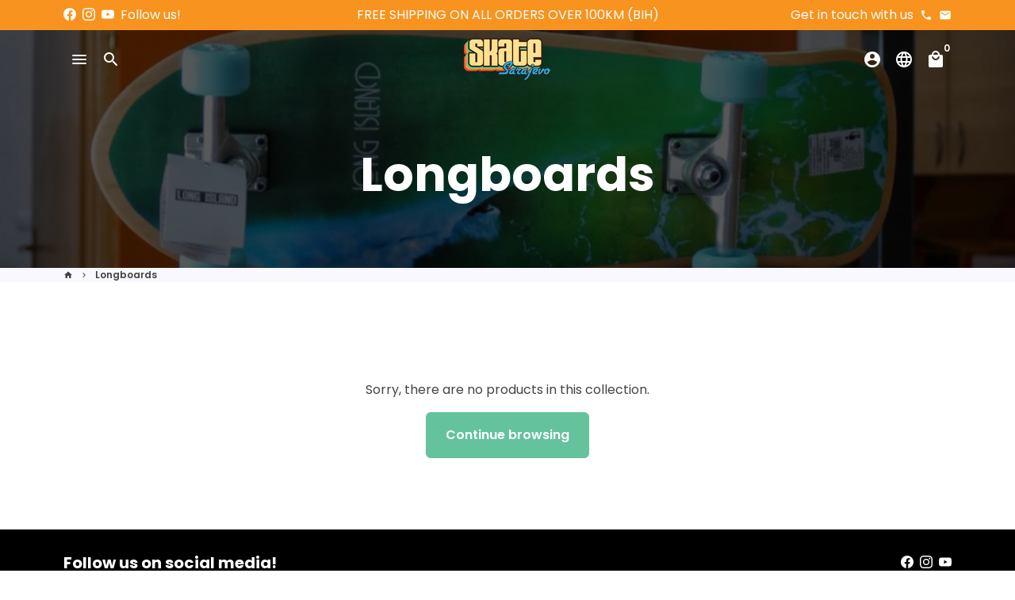

--- FILE ---
content_type: text/html; charset=utf-8
request_url: https://skatesarajevo.com/collections/long-boards
body_size: 23260
content:
<!doctype html>
<html lang="en">
  <head>
    
<!-- Google Tag Manager -->
<script>(function(w,d,s,l,i){w[l]=w[l]||[];w[l].push({'gtm.start':
new Date().getTime(),event:'gtm.js'});var f=d.getElementsByTagName(s)[0],
j=d.createElement(s),dl=l!='dataLayer'?'&l='+l:'';j.async=true;j.src=
'https://www.googletagmanager.com/gtm.js?id='+i+dl;f.parentNode.insertBefore(j,f);
})(window,document,'script','dataLayer','GTM-WCDPHTB');</script>
<!-- End Google Tag Manager -->
    
    <!-- Basic page needs -->
    <meta charset="utf-8">
    <meta http-equiv="X-UA-Compatible" content="IE=edge,chrome=1">
    <meta name="viewport" content="width=device-width,initial-scale=1,maximum-scale=1,shrink-to-fit=no">
    <meta name="theme-color" content="#FFFFFF">
    <meta name="apple-mobile-web-app-capable" content="yes">
    <meta name="mobile-web-app-capable" content="yes">
    <meta name="author" content="Debutify">

    <!-- Preconnect external resources -->
    <link rel="preconnect" href="https://cdn.shopify.com" crossorigin>
    <link rel="preconnect" href="https://fonts.shopifycdn.com" crossorigin>
    <link rel="preconnect" href="https://shop.app" crossorigin>
    <link rel="preconnect" href="https://monorail-edge.shopifysvc.com"><link rel="preconnect" href="https://debutify.com"><!-- Preload assets -->
    <link rel="preload" href="//skatesarajevo.com/cdn/shop/t/4/assets/theme.scss.css?v=182073682064475037791700048620" as="style">
    <link rel="preload" as="font" href="//skatesarajevo.com/cdn/fonts/poppins/poppins_n7.56758dcf284489feb014a026f3727f2f20a54626.woff2" type="font/woff2" crossorigin>
    <link rel="preload" as="font" href="//skatesarajevo.com/cdn/fonts/poppins/poppins_n6.aa29d4918bc243723d56b59572e18228ed0786f6.woff2" type="font/woff2" crossorigin>
    <link rel="preload" as="font" href="//skatesarajevo.com/cdn/fonts/poppins/poppins_n4.0ba78fa5af9b0e1a374041b3ceaadf0a43b41362.woff2" type="font/woff2" crossorigin>
    <link rel="preload" as="font" href="//skatesarajevo.com/cdn/shop/t/4/assets/material-icons-round.woff2?v=42163961327098976921666864068" type="font/woff2" crossorigin>
    <link rel="preload" href="//skatesarajevo.com/cdn/shop/t/4/assets/jquery-2.2.3.min.js?v=40203790232134668251666864136" as="script">
    <link rel="preload" href="//skatesarajevo.com/cdn/shop/t/4/assets/theme.min.js?v=167845995137477237751666864136" as="script">
    <link rel="preload" href="//skatesarajevo.com/cdn/shop/t/4/assets/lazysizes.min.js?v=46221891067352676611666864068" as="script">
    <link rel="preload" href="//skatesarajevo.com/cdn/shop/t/4/assets/dbtfy-addons.min.js?v=34862299636370676811666947974" as="script"><link rel="canonical" href="https://skatesarajevo.com/collections/long-boards"><!-- Fav icon --><link sizes="192x192" rel="shortcut icon" type="image/png" id="favicon" href="//skatesarajevo.com/cdn/shop/files/fvcsktsh_100x100_crop_center.png?v=1669898570">

    <!-- Title and description -->
    <title>
      Longboards &ndash; Skate Sarajevo
    </title><!-- Social meta --><!-- /snippets/social-meta-tags.liquid --><meta property="og:site_name" content="Skate Sarajevo">
<meta property="og:url" content="https://skatesarajevo.com/collections/long-boards">
<meta property="og:title" content="Longboards">
<meta property="og:type" content="product.group">
<meta property="og:description" content="Skate Sarajevo"><meta property="og:image" content="http://skatesarajevo.com/cdn/shop/collections/Long_boards_1200x1200.jpg?v=1666948849">
<meta property="og:image:secure_url" content="https://skatesarajevo.com/cdn/shop/collections/Long_boards_1200x1200.jpg?v=1666948849"><meta name="twitter:card" content="summary_large_image">
<meta name="twitter:title" content="Longboards">
<meta name="twitter:description" content="Skate Sarajevo">
<!-- CSS  -->
    <link href="//skatesarajevo.com/cdn/shop/t/4/assets/theme.scss.css?v=182073682064475037791700048620" rel="stylesheet" type="text/css" media="all" />
<!-- Load fonts independently to prevent rendering blocks -->
    <style>
      @font-face {
  font-family: Poppins;
  font-weight: 700;
  font-style: normal;
  font-display: swap;
  src: url("//skatesarajevo.com/cdn/fonts/poppins/poppins_n7.56758dcf284489feb014a026f3727f2f20a54626.woff2") format("woff2"),
       url("//skatesarajevo.com/cdn/fonts/poppins/poppins_n7.f34f55d9b3d3205d2cd6f64955ff4b36f0cfd8da.woff") format("woff");
}

      @font-face {
  font-family: Poppins;
  font-weight: 600;
  font-style: normal;
  font-display: swap;
  src: url("//skatesarajevo.com/cdn/fonts/poppins/poppins_n6.aa29d4918bc243723d56b59572e18228ed0786f6.woff2") format("woff2"),
       url("//skatesarajevo.com/cdn/fonts/poppins/poppins_n6.5f815d845fe073750885d5b7e619ee00e8111208.woff") format("woff");
}

      @font-face {
  font-family: Poppins;
  font-weight: 400;
  font-style: normal;
  font-display: swap;
  src: url("//skatesarajevo.com/cdn/fonts/poppins/poppins_n4.0ba78fa5af9b0e1a374041b3ceaadf0a43b41362.woff2") format("woff2"),
       url("//skatesarajevo.com/cdn/fonts/poppins/poppins_n4.214741a72ff2596839fc9760ee7a770386cf16ca.woff") format("woff");
}

      @font-face {
  font-family: Poppins;
  font-weight: 700;
  font-style: normal;
  font-display: swap;
  src: url("//skatesarajevo.com/cdn/fonts/poppins/poppins_n7.56758dcf284489feb014a026f3727f2f20a54626.woff2") format("woff2"),
       url("//skatesarajevo.com/cdn/fonts/poppins/poppins_n7.f34f55d9b3d3205d2cd6f64955ff4b36f0cfd8da.woff") format("woff");
}

      @font-face {
  font-family: Poppins;
  font-weight: 400;
  font-style: italic;
  font-display: swap;
  src: url("//skatesarajevo.com/cdn/fonts/poppins/poppins_i4.846ad1e22474f856bd6b81ba4585a60799a9f5d2.woff2") format("woff2"),
       url("//skatesarajevo.com/cdn/fonts/poppins/poppins_i4.56b43284e8b52fc64c1fd271f289a39e8477e9ec.woff") format("woff");
}

      @font-face {
  font-family: Poppins;
  font-weight: 700;
  font-style: italic;
  font-display: swap;
  src: url("//skatesarajevo.com/cdn/fonts/poppins/poppins_i7.42fd71da11e9d101e1e6c7932199f925f9eea42d.woff2") format("woff2"),
       url("//skatesarajevo.com/cdn/fonts/poppins/poppins_i7.ec8499dbd7616004e21155106d13837fff4cf556.woff") format("woff");
}

      @font-face {
  font-family: Poppins;
  font-weight: 900;
  font-style: normal;
  font-display: swap;
  src: url("//skatesarajevo.com/cdn/fonts/poppins/poppins_n9.eb6b9ef01b62e777a960bfd02fc9fb4918cd3eab.woff2") format("woff2"),
       url("//skatesarajevo.com/cdn/fonts/poppins/poppins_n9.6501a5bd018e348b6d5d6e8c335f9e7d32a80c36.woff") format("woff");
}

      @font-face {
        font-family: Material Icons Round;
        font-weight: 400;
        font-style: normal;
        font-display: block;
        src: url(//skatesarajevo.com/cdn/shop/t/4/assets/material-icons-round.woff2?v=42163961327098976921666864068) format("woff2");
      }
    </style>

    <!-- Google Tag Manager --><!-- Theme strings and settings --><script>
  window.theme = window.theme || {};

  theme.routes = {
    predictive_search_url: "\/search\/suggest",
    cart_url: "\/cart"
  };

  theme.settings = {
    cartType: "drawer",
    enableCartMessage: false,
    saleType: "amount",
    stickyHeader: true,
    heightHeader: 75,
    heightHeaderMobile: 60,
    icon: "material-icons-round",
    currencyOriginalPrice: true,
    customCurrency: false,
    facebookPageId: "",
    dbtfyATCAnimationType: "shakeX",
    dbtfyATCAnimationInterval: 10,
    dbtfyShopProtectImage: true,
    dbtfyShopProtectDrag: true,
    dbtfyShopProtectTextProduct: true,
    dbtfyShopProtectTextArticle: true,
    dbtfyShopProtectCollection: true,
    dbtfySkipCart: false,
    isSearchEnabled: true,
    enableHistoryState: true,
    customScript: "",
    dbtfyInactiveTabFirstMessage: "🔥 Don\u0026#39;t forget this...",
    dbtfyInactiveTabSecondMessage: "🔥 Come back!",
    dbtfyInactiveTabDelay: 1,
    faviconImage: "\/\/skatesarajevo.com\/cdn\/shop\/files\/fvcsktsh_100x100_crop_center.png?v=1669898570",
    cartFaviconImage:"",
    dbtfyCartSavings: false,
    dbtfyCookieBoxEUOnly: true,
    dbtfyGiftWrap: false,
    dbtfyDeliveryDateRequired: false,
    dbtfyOrderFeedbackRequired: false
  };

  theme.variables = {
    small: 769,
    postSmall: 769.1,
    animationDuration: 600,
    animationSlow: 1000,
    transitionSpeed: 300,
    addonsLink: "\/\/skatesarajevo.com\/cdn\/shop\/t\/4\/assets\/dbtfy-addons.min.js?v=34862299636370676811666947974",
    fastClickPluginLink: "\/\/skatesarajevo.com\/cdn\/shop\/t\/4\/assets\/FastClick.js?v=80848051190165111191666864068",
    jQueryUIPluginLink: "\/\/skatesarajevo.com\/cdn\/shop\/t\/4\/assets\/jquery-ui.min.js?v=70596825350812787271666864067",
    jQueryUIAutocompletePluginLink: "\/\/skatesarajevo.com\/cdn\/shop\/t\/4\/assets\/jquery.ui.autocomplete.scroll.min.js?v=65694924680175604831666864067",
    jQueryExitIntentPluginLink: "\/\/skatesarajevo.com\/cdn\/shop\/t\/4\/assets\/jquery.exitintent.min.js?v=141936771459652646111666864068",
    trackingPluginLink: "\/\/www.17track.net\/externalcall.js",
    speedBoosterPluginLink: "\/\/skatesarajevo.com\/cdn\/shop\/t\/4\/assets\/instant.page.min.js?v=48382595191374339231666864068",
    ajaxinatePluginLink: "\/\/skatesarajevo.com\/cdn\/shop\/t\/4\/assets\/infinite-scroll.min.js?v=117414503875394727771666864068",
    datePickerPluginLink: "\/\/skatesarajevo.com\/cdn\/shop\/t\/4\/assets\/flatpickr.min.js?v=102895051017460611671666864068",
    cartCount: 0,
    shopLocales: [{"shop_locale":{"locale":"en","enabled":true,"primary":true,"published":true}},{"shop_locale":{"locale":"bs","enabled":true,"primary":false,"published":true}}],
    productPlaceholderSvg: "\u003csvg class=\"placeholder-svg\" xmlns=\"http:\/\/www.w3.org\/2000\/svg\" viewBox=\"0 0 525.5 525.5\"\u003e\u003cpath d=\"M375.5 345.2c0-.1 0-.1 0 0 0-.1 0-.1 0 0-1.1-2.9-2.3-5.5-3.4-7.8-1.4-4.7-2.4-13.8-.5-19.8 3.4-10.6 3.6-40.6 1.2-54.5-2.3-14-12.3-29.8-18.5-36.9-5.3-6.2-12.8-14.9-15.4-17.9 8.6-5.6 13.3-13.3 14-23 0-.3 0-.6.1-.8.4-4.1-.6-9.9-3.9-13.5-2.1-2.3-4.8-3.5-8-3.5h-54.9c-.8-7.1-3-13-5.2-17.5-6.8-13.9-12.5-16.5-21.2-16.5h-.7c-8.7 0-14.4 2.5-21.2 16.5-2.2 4.5-4.4 10.4-5.2 17.5h-48.5c-3.2 0-5.9 1.2-8 3.5-3.2 3.6-4.3 9.3-3.9 13.5 0 .2 0 .5.1.8.7 9.8 5.4 17.4 14 23-2.6 3.1-10.1 11.7-15.4 17.9-6.1 7.2-16.1 22.9-18.5 36.9-2.2 13.3-1.2 47.4 1 54.9 1.1 3.8 1.4 14.5-.2 19.4-1.2 2.4-2.3 5-3.4 7.9-4.4 11.6-6.2 26.3-5 32.6 1.8 9.9 16.5 14.4 29.4 14.4h176.8c12.9 0 27.6-4.5 29.4-14.4 1.2-6.5-.5-21.1-5-32.7zm-97.7-178c.3-3.2.8-10.6-.2-18 2.4 4.3 5 10.5 5.9 18h-5.7zm-36.3-17.9c-1 7.4-.5 14.8-.2 18h-5.7c.9-7.5 3.5-13.7 5.9-18zm4.5-6.9c0-.1.1-.2.1-.4 4.4-5.3 8.4-5.8 13.1-5.8h.7c4.7 0 8.7.6 13.1 5.8 0 .1 0 .2.1.4 3.2 8.9 2.2 21.2 1.8 25h-30.7c-.4-3.8-1.3-16.1 1.8-25zm-70.7 42.5c0-.3 0-.6-.1-.9-.3-3.4.5-8.4 3.1-11.3 1-1.1 2.1-1.7 3.4-2.1l-.6.6c-2.8 3.1-3.7 8.1-3.3 11.6 0 .2 0 .5.1.8.3 3.5.9 11.7 10.6 18.8.3.2.8.2 1-.2.2-.3.2-.8-.2-1-9.2-6.7-9.8-14.4-10-17.7 0-.3 0-.6-.1-.8-.3-3.2.5-7.7 3-10.5.8-.8 1.7-1.5 2.6-1.9h155.7c1 .4 1.9 1.1 2.6 1.9 2.5 2.8 3.3 7.3 3 10.5 0 .2 0 .5-.1.8-.3 3.6-1 13.1-13.8 20.1-.3.2-.5.6-.3 1 .1.2.4.4.6.4.1 0 .2 0 .3-.1 13.5-7.5 14.3-17.5 14.6-21.3 0-.3 0-.5.1-.8.4-3.5-.5-8.5-3.3-11.6l-.6-.6c1.3.4 2.5 1.1 3.4 2.1 2.6 2.9 3.5 7.9 3.1 11.3 0 .3 0 .6-.1.9-1.5 20.9-23.6 31.4-65.5 31.4h-43.8c-41.8 0-63.9-10.5-65.4-31.4zm91 89.1h-7c0-1.5 0-3-.1-4.2-.2-12.5-2.2-31.1-2.7-35.1h3.6c.8 0 1.4-.6 1.4-1.4v-14.1h2.4v14.1c0 .8.6 1.4 1.4 1.4h3.7c-.4 3.9-2.4 22.6-2.7 35.1v4.2zm65.3 11.9h-16.8c-.4 0-.7.3-.7.7 0 .4.3.7.7.7h16.8v2.8h-62.2c0-.9-.1-1.9-.1-2.8h33.9c.4 0 .7-.3.7-.7 0-.4-.3-.7-.7-.7h-33.9c-.1-3.2-.1-6.3-.1-9h62.5v9zm-12.5 24.4h-6.3l.2-1.6h5.9l.2 1.6zm-5.8-4.5l1.6-12.3h2l1.6 12.3h-5.2zm-57-19.9h-62.4v-9h62.5c0 2.7 0 5.8-.1 9zm-62.4 1.4h62.4c0 .9-.1 1.8-.1 2.8H194v-2.8zm65.2 0h7.3c0 .9.1 1.8.1 2.8H259c.1-.9.1-1.8.1-2.8zm7.2-1.4h-7.2c.1-3.2.1-6.3.1-9h7c0 2.7 0 5.8.1 9zm-7.7-66.7v6.8h-9v-6.8h9zm-8.9 8.3h9v.7h-9v-.7zm0 2.1h9v2.3h-9v-2.3zm26-1.4h-9v-.7h9v.7zm-9 3.7v-2.3h9v2.3h-9zm9-5.9h-9v-6.8h9v6.8zm-119.3 91.1c-2.1-7.1-3-40.9-.9-53.6 2.2-13.5 11.9-28.6 17.8-35.6 5.6-6.5 13.5-15.7 15.7-18.3 11.4 6.4 28.7 9.6 51.8 9.6h6v14.1c0 .8.6 1.4 1.4 1.4h5.4c.3 3.1 2.4 22.4 2.7 35.1 0 1.2.1 2.6.1 4.2h-63.9c-.8 0-1.4.6-1.4 1.4v16.1c0 .8.6 1.4 1.4 1.4H256c-.8 11.8-2.8 24.7-8 33.3-2.6 4.4-4.9 8.5-6.9 12.2-.4.7-.1 1.6.6 1.9.2.1.4.2.6.2.5 0 1-.3 1.3-.8 1.9-3.7 4.2-7.7 6.8-12.1 5.4-9.1 7.6-22.5 8.4-34.7h7.8c.7 11.2 2.6 23.5 7.1 32.4.2.5.8.8 1.3.8.2 0 .4 0 .6-.2.7-.4 1-1.2.6-1.9-4.3-8.5-6.1-20.3-6.8-31.1H312l-2.4 18.6c-.1.4.1.8.3 1.1.3.3.7.5 1.1.5h9.6c.4 0 .8-.2 1.1-.5.3-.3.4-.7.3-1.1l-2.4-18.6H333c.8 0 1.4-.6 1.4-1.4v-16.1c0-.8-.6-1.4-1.4-1.4h-63.9c0-1.5 0-2.9.1-4.2.2-12.7 2.3-32 2.7-35.1h5.2c.8 0 1.4-.6 1.4-1.4v-14.1h6.2c23.1 0 40.4-3.2 51.8-9.6 2.3 2.6 10.1 11.8 15.7 18.3 5.9 6.9 15.6 22.1 17.8 35.6 2.2 13.4 2 43.2-1.1 53.1-1.2 3.9-1.4 8.7-1 13-1.7-2.8-2.9-4.4-3-4.6-.2-.3-.6-.5-.9-.6h-.5c-.2 0-.4.1-.5.2-.6.5-.8 1.4-.3 2 0 0 .2.3.5.8 1.4 2.1 5.6 8.4 8.9 16.7h-42.9v-43.8c0-.8-.6-1.4-1.4-1.4s-1.4.6-1.4 1.4v44.9c0 .1-.1.2-.1.3 0 .1 0 .2.1.3v9c-1.1 2-3.9 3.7-10.5 3.7h-7.5c-.4 0-.7.3-.7.7 0 .4.3.7.7.7h7.5c5 0 8.5-.9 10.5-2.8-.1 3.1-1.5 6.5-10.5 6.5H210.4c-9 0-10.5-3.4-10.5-6.5 2 1.9 5.5 2.8 10.5 2.8h67.4c.4 0 .7-.3.7-.7 0-.4-.3-.7-.7-.7h-67.4c-6.7 0-9.4-1.7-10.5-3.7v-54.5c0-.8-.6-1.4-1.4-1.4s-1.4.6-1.4 1.4v43.8h-43.6c4.2-10.2 9.4-17.4 9.5-17.5.5-.6.3-1.5-.3-2s-1.5-.3-2 .3c-.1.2-1.4 2-3.2 5 .1-4.9-.4-10.2-1.1-12.8zm221.4 60.2c-1.5 8.3-14.9 12-26.6 12H174.4c-11.8 0-25.1-3.8-26.6-12-1-5.7.6-19.3 4.6-30.2H197v9.8c0 6.4 4.5 9.7 13.4 9.7h105.4c8.9 0 13.4-3.3 13.4-9.7v-9.8h44c4 10.9 5.6 24.5 4.6 30.2z\"\/\u003e\u003cpath d=\"M286.1 359.3c0 .4.3.7.7.7h14.7c.4 0 .7-.3.7-.7 0-.4-.3-.7-.7-.7h-14.7c-.3 0-.7.3-.7.7zm5.3-145.6c13.5-.5 24.7-2.3 33.5-5.3.4-.1.6-.5.4-.9-.1-.4-.5-.6-.9-.4-8.6 3-19.7 4.7-33 5.2-.4 0-.7.3-.7.7 0 .4.3.7.7.7zm-11.3.1c.4 0 .7-.3.7-.7 0-.4-.3-.7-.7-.7H242c-19.9 0-35.3-2.5-45.9-7.4-.4-.2-.8 0-.9.3-.2.4 0 .8.3.9 10.8 5 26.4 7.5 46.5 7.5h38.1zm-7.2 116.9c.4.1.9.1 1.4.1 1.7 0 3.4-.7 4.7-1.9 1.4-1.4 1.9-3.2 1.5-5-.2-.8-.9-1.2-1.7-1.1-.8.2-1.2.9-1.1 1.7.3 1.2-.4 2-.7 2.4-.9.9-2.2 1.3-3.4 1-.8-.2-1.5.3-1.7 1.1s.2 1.5 1 1.7z\"\/\u003e\u003cpath d=\"M275.5 331.6c-.8 0-1.4.6-1.5 1.4 0 .8.6 1.4 1.4 1.5h.3c3.6 0 7-2.8 7.7-6.3.2-.8-.4-1.5-1.1-1.7-.8-.2-1.5.4-1.7 1.1-.4 2.3-2.8 4.2-5.1 4zm5.4 1.6c-.6.5-.6 1.4-.1 2 1.1 1.3 2.5 2.2 4.2 2.8.2.1.3.1.5.1.6 0 1.1-.3 1.3-.9.3-.7-.1-1.6-.8-1.8-1.2-.5-2.2-1.2-3-2.1-.6-.6-1.5-.6-2.1-.1zm-38.2 12.7c.5 0 .9 0 1.4-.1.8-.2 1.3-.9 1.1-1.7-.2-.8-.9-1.3-1.7-1.1-1.2.3-2.5-.1-3.4-1-.4-.4-1-1.2-.8-2.4.2-.8-.3-1.5-1.1-1.7-.8-.2-1.5.3-1.7 1.1-.4 1.8.1 3.7 1.5 5 1.2 1.2 2.9 1.9 4.7 1.9z\"\/\u003e\u003cpath d=\"M241.2 349.6h.3c.8 0 1.4-.7 1.4-1.5s-.7-1.4-1.5-1.4c-2.3.1-4.6-1.7-5.1-4-.2-.8-.9-1.3-1.7-1.1-.8.2-1.3.9-1.1 1.7.7 3.5 4.1 6.3 7.7 6.3zm-9.7 3.6c.2 0 .3 0 .5-.1 1.6-.6 3-1.6 4.2-2.8.5-.6.5-1.5-.1-2s-1.5-.5-2 .1c-.8.9-1.8 1.6-3 2.1-.7.3-1.1 1.1-.8 1.8 0 .6.6.9 1.2.9z\"\/\u003e\u003c\/svg\u003e"
  };

  theme.strings = {
    zoomClose: "Close (Esc)",
    zoomPrev: "Previous (Left arrow key)",
    zoomNext: "Next (Right arrow key)",
    moneyFormat: "KM {{amount_with_comma_separator}}",
    moneyWithCurrencyFormat: "KM {{amount_with_comma_separator}} BAM",
    currencyFormat: "money_format",
    saveFormat: "Save {{ saved_amount }}",
    addressError: "Error looking up that address",
    addressNoResults: "No results for that address",
    addressQueryLimit: "You have exceeded the Google API usage limit. Consider upgrading to a \u003ca href=\"https:\/\/developers.google.com\/maps\/premium\/usage-limits\"\u003ePremium Plan\u003c\/a\u003e.",
    authError: "There was a problem authenticating your Google Maps account.",
    cartCookie: "Enable cookies to use the shopping cart",
    addToCart: "Add to Cart",
    soldOut: "Sold Out",
    unavailable: "Unavailable",
    regularPrice: "Regular price",
    salePrice: "Sale price",
    saveLabel: "Save {{ saved_amount }}",
    quantityLabel: "Quantity",
    closeText: "close (esc)",
    shopCurrency: "BAM",
    months: {
      full: {
        1: "January",
        2: "February",
        3: "March",
        4: "April",
        5: "May",
        6: "June",
        7: "July",
        8: "August",
        9: "September",
        10: "October",
        11: "November",
        12: "December"
      },
      short: {
        1: "Jan",
        2: "Feb",
        3: "Mar",
        4: "Apr",
        5: "May",
        6: "Jun",
        7: "Jul",
        8: "Aug",
        9: "Sep",
        10: "Oct",
        11: "Nov",
        12: "Dec"
      }
    },
    weekdays: {
      full: {
        0: "Sunday",
        1: "Monday",
        2: "Tuesday",
        3: "Wednesday",
        4: "Thursday",
        5: "Friday",
        6: "Saturday"
      },
      short: {
        0: "Sun",
        1: "Mon",
        2: "Tue",
        3: "Wed",
        4: "Thu",
        5: "Fri",
        6: "Sat"
      }
    },
    agreeTermsWarningMessage: "You must agree with the terms and conditions of sales to check out.",
    deliveryDateWarningMessage: "Make a selection to continue",shopPrimaryLocale: "en",};

  theme.addons = {"addons": {"dbtfy_addtocart_animation": false,"dbtfy_age_check": false, "dbtfy_agree_to_terms": false,"dbtfy_automatic_geolocation": false,"dbtfy_back_in_stock": false ,"dbtfy_cart_favicon": false,"dbtfy_cart_discount": false,"dbtfy_cart_goal": false,"dbtfy_cart_reminder": false,"dbtfy_cart_savings": false,"dbtfy_cart_upsell": false,"dbtfy_collection_addtocart": false,"dbtfy_collection_filters": false,"dbtfy_color_swatches": false,"dbtfy_cookie_box": false,"dbtfy_custom_currencies": false,"dbtfy_customizable_products": false,"dbtfy_delivery_date": false,"dbtfy_delivery_time": false,"dbtfy_discount_saved": false,"dbtfy_facebook_messenger": false,"dbtfy_faq_page": false,"dbtfy_gift_wrap": false,"dbtfy_infinite_scroll": false,"dbtfy_inactive_tab_message": false,"dbtfy_instagram_feed": false,"dbtfy_inventory_quantity": false,"dbtfy_linked_options": false ,"dbtfy_mega_menu": false,"dbtfy_menu_bar": false,"dbtfy_minimum_order": false,"dbtfy_newsletter_popup": false,"dbtfy_order_feedback": false,"dbtfy_order_tracking": false,"dbtfy_page_speed_booster": false,"dbtfy_page_transition": false,"dbtfy_pricing_table": false,"dbtfy_product_bullet_points": false,"dbtfy_product_image_crop": false,"dbtfy_product_swatches": false,"dbtfy_product_tabs": false,"dbtfy_quantity_breaks": false,"dbtfy_quick_compare": false,"dbtfy_quick_view": false,"dbtfy_recently_viewed": false,"dbtfy_shop_protect": false,"dbtfy_skip_cart": false,"dbtfy_size_chart": false,"dbtfy_smart_search": false,"dbtfy_social_discount": false,"dbtfy_sticky_addtocart": false,"dbtfy_synced_variant_image": false,"dbtfy_trust_badge": false,"dbtfy_upsell_bundles": false,"dbtfy_upsell_popup": false,"dbtfy_wish_list": false}}



  window.lazySizesConfig = window.lazySizesConfig || {};
  window.lazySizesConfig.customMedia = {
    "--small": `(max-width: ${theme.variables.small}px)`
  };
</script>
<!-- JS -->
    <script src="//skatesarajevo.com/cdn/shop/t/4/assets/jquery-2.2.3.min.js?v=40203790232134668251666864136" type="text/javascript"></script>

    <script src="//skatesarajevo.com/cdn/shop/t/4/assets/theme.min.js?v=167845995137477237751666864136" defer="defer"></script>

    <script src="//skatesarajevo.com/cdn/shop/t/4/assets/lazysizes.min.js?v=46221891067352676611666864068" async="async"></script><!-- Header hook for plugins -->
    <script>window.performance && window.performance.mark && window.performance.mark('shopify.content_for_header.start');</script><meta name="google-site-verification" content="Zj_fNXI4rSVkxBkuVwB9h57o0FTcuoKWM3nYbxIp4O4">
<meta id="shopify-digital-wallet" name="shopify-digital-wallet" content="/66381971682/digital_wallets/dialog">
<link rel="alternate" type="application/atom+xml" title="Feed" href="/collections/long-boards.atom" />
<link rel="alternate" hreflang="x-default" href="https://skatesarajevo.com/collections/long-boards">
<link rel="alternate" hreflang="en" href="https://skatesarajevo.com/collections/long-boards">
<link rel="alternate" hreflang="bs" href="https://skatesarajevo.com/bs/collections/long-boards">
<link rel="alternate" type="application/json+oembed" href="https://skatesarajevo.com/collections/long-boards.oembed">
<script async="async" src="/checkouts/internal/preloads.js?locale=en-BA"></script>
<script id="shopify-features" type="application/json">{"accessToken":"9e10b2c6484b641e74e4bdf1d57c9154","betas":["rich-media-storefront-analytics"],"domain":"skatesarajevo.com","predictiveSearch":true,"shopId":66381971682,"locale":"en"}</script>
<script>var Shopify = Shopify || {};
Shopify.shop = "skate-sarajevo.myshopify.com";
Shopify.locale = "en";
Shopify.currency = {"active":"BAM","rate":"1.0"};
Shopify.country = "BA";
Shopify.theme = {"name":"Skate-sarajevo.myshopify.com debutify-theme-4.10.2","id":136509260002,"schema_name":"Debutify","schema_version":"4.10.2","theme_store_id":null,"role":"main"};
Shopify.theme.handle = "null";
Shopify.theme.style = {"id":null,"handle":null};
Shopify.cdnHost = "skatesarajevo.com/cdn";
Shopify.routes = Shopify.routes || {};
Shopify.routes.root = "/";</script>
<script type="module">!function(o){(o.Shopify=o.Shopify||{}).modules=!0}(window);</script>
<script>!function(o){function n(){var o=[];function n(){o.push(Array.prototype.slice.apply(arguments))}return n.q=o,n}var t=o.Shopify=o.Shopify||{};t.loadFeatures=n(),t.autoloadFeatures=n()}(window);</script>
<script id="shop-js-analytics" type="application/json">{"pageType":"collection"}</script>
<script defer="defer" async type="module" src="//skatesarajevo.com/cdn/shopifycloud/shop-js/modules/v2/client.init-shop-cart-sync_C5BV16lS.en.esm.js"></script>
<script defer="defer" async type="module" src="//skatesarajevo.com/cdn/shopifycloud/shop-js/modules/v2/chunk.common_CygWptCX.esm.js"></script>
<script type="module">
  await import("//skatesarajevo.com/cdn/shopifycloud/shop-js/modules/v2/client.init-shop-cart-sync_C5BV16lS.en.esm.js");
await import("//skatesarajevo.com/cdn/shopifycloud/shop-js/modules/v2/chunk.common_CygWptCX.esm.js");

  window.Shopify.SignInWithShop?.initShopCartSync?.({"fedCMEnabled":true,"windoidEnabled":true});

</script>
<script id="__st">var __st={"a":66381971682,"offset":3600,"reqid":"1ecd3ba1-13a2-42f7-a9a8-bd6b3a30dee5-1768851992","pageurl":"skatesarajevo.com\/collections\/long-boards","u":"f52af7f9d575","p":"collection","rtyp":"collection","rid":415216599266};</script>
<script>window.ShopifyPaypalV4VisibilityTracking = true;</script>
<script id="captcha-bootstrap">!function(){'use strict';const t='contact',e='account',n='new_comment',o=[[t,t],['blogs',n],['comments',n],[t,'customer']],c=[[e,'customer_login'],[e,'guest_login'],[e,'recover_customer_password'],[e,'create_customer']],r=t=>t.map((([t,e])=>`form[action*='/${t}']:not([data-nocaptcha='true']) input[name='form_type'][value='${e}']`)).join(','),a=t=>()=>t?[...document.querySelectorAll(t)].map((t=>t.form)):[];function s(){const t=[...o],e=r(t);return a(e)}const i='password',u='form_key',d=['recaptcha-v3-token','g-recaptcha-response','h-captcha-response',i],f=()=>{try{return window.sessionStorage}catch{return}},m='__shopify_v',_=t=>t.elements[u];function p(t,e,n=!1){try{const o=window.sessionStorage,c=JSON.parse(o.getItem(e)),{data:r}=function(t){const{data:e,action:n}=t;return t[m]||n?{data:e,action:n}:{data:t,action:n}}(c);for(const[e,n]of Object.entries(r))t.elements[e]&&(t.elements[e].value=n);n&&o.removeItem(e)}catch(o){console.error('form repopulation failed',{error:o})}}const l='form_type',E='cptcha';function T(t){t.dataset[E]=!0}const w=window,h=w.document,L='Shopify',v='ce_forms',y='captcha';let A=!1;((t,e)=>{const n=(g='f06e6c50-85a8-45c8-87d0-21a2b65856fe',I='https://cdn.shopify.com/shopifycloud/storefront-forms-hcaptcha/ce_storefront_forms_captcha_hcaptcha.v1.5.2.iife.js',D={infoText:'Protected by hCaptcha',privacyText:'Privacy',termsText:'Terms'},(t,e,n)=>{const o=w[L][v],c=o.bindForm;if(c)return c(t,g,e,D).then(n);var r;o.q.push([[t,g,e,D],n]),r=I,A||(h.body.append(Object.assign(h.createElement('script'),{id:'captcha-provider',async:!0,src:r})),A=!0)});var g,I,D;w[L]=w[L]||{},w[L][v]=w[L][v]||{},w[L][v].q=[],w[L][y]=w[L][y]||{},w[L][y].protect=function(t,e){n(t,void 0,e),T(t)},Object.freeze(w[L][y]),function(t,e,n,w,h,L){const[v,y,A,g]=function(t,e,n){const i=e?o:[],u=t?c:[],d=[...i,...u],f=r(d),m=r(i),_=r(d.filter((([t,e])=>n.includes(e))));return[a(f),a(m),a(_),s()]}(w,h,L),I=t=>{const e=t.target;return e instanceof HTMLFormElement?e:e&&e.form},D=t=>v().includes(t);t.addEventListener('submit',(t=>{const e=I(t);if(!e)return;const n=D(e)&&!e.dataset.hcaptchaBound&&!e.dataset.recaptchaBound,o=_(e),c=g().includes(e)&&(!o||!o.value);(n||c)&&t.preventDefault(),c&&!n&&(function(t){try{if(!f())return;!function(t){const e=f();if(!e)return;const n=_(t);if(!n)return;const o=n.value;o&&e.removeItem(o)}(t);const e=Array.from(Array(32),(()=>Math.random().toString(36)[2])).join('');!function(t,e){_(t)||t.append(Object.assign(document.createElement('input'),{type:'hidden',name:u})),t.elements[u].value=e}(t,e),function(t,e){const n=f();if(!n)return;const o=[...t.querySelectorAll(`input[type='${i}']`)].map((({name:t})=>t)),c=[...d,...o],r={};for(const[a,s]of new FormData(t).entries())c.includes(a)||(r[a]=s);n.setItem(e,JSON.stringify({[m]:1,action:t.action,data:r}))}(t,e)}catch(e){console.error('failed to persist form',e)}}(e),e.submit())}));const S=(t,e)=>{t&&!t.dataset[E]&&(n(t,e.some((e=>e===t))),T(t))};for(const o of['focusin','change'])t.addEventListener(o,(t=>{const e=I(t);D(e)&&S(e,y())}));const B=e.get('form_key'),M=e.get(l),P=B&&M;t.addEventListener('DOMContentLoaded',(()=>{const t=y();if(P)for(const e of t)e.elements[l].value===M&&p(e,B);[...new Set([...A(),...v().filter((t=>'true'===t.dataset.shopifyCaptcha))])].forEach((e=>S(e,t)))}))}(h,new URLSearchParams(w.location.search),n,t,e,['guest_login'])})(!0,!0)}();</script>
<script integrity="sha256-4kQ18oKyAcykRKYeNunJcIwy7WH5gtpwJnB7kiuLZ1E=" data-source-attribution="shopify.loadfeatures" defer="defer" src="//skatesarajevo.com/cdn/shopifycloud/storefront/assets/storefront/load_feature-a0a9edcb.js" crossorigin="anonymous"></script>
<script data-source-attribution="shopify.dynamic_checkout.dynamic.init">var Shopify=Shopify||{};Shopify.PaymentButton=Shopify.PaymentButton||{isStorefrontPortableWallets:!0,init:function(){window.Shopify.PaymentButton.init=function(){};var t=document.createElement("script");t.src="https://skatesarajevo.com/cdn/shopifycloud/portable-wallets/latest/portable-wallets.en.js",t.type="module",document.head.appendChild(t)}};
</script>
<script data-source-attribution="shopify.dynamic_checkout.buyer_consent">
  function portableWalletsHideBuyerConsent(e){var t=document.getElementById("shopify-buyer-consent"),n=document.getElementById("shopify-subscription-policy-button");t&&n&&(t.classList.add("hidden"),t.setAttribute("aria-hidden","true"),n.removeEventListener("click",e))}function portableWalletsShowBuyerConsent(e){var t=document.getElementById("shopify-buyer-consent"),n=document.getElementById("shopify-subscription-policy-button");t&&n&&(t.classList.remove("hidden"),t.removeAttribute("aria-hidden"),n.addEventListener("click",e))}window.Shopify?.PaymentButton&&(window.Shopify.PaymentButton.hideBuyerConsent=portableWalletsHideBuyerConsent,window.Shopify.PaymentButton.showBuyerConsent=portableWalletsShowBuyerConsent);
</script>
<script data-source-attribution="shopify.dynamic_checkout.cart.bootstrap">document.addEventListener("DOMContentLoaded",(function(){function t(){return document.querySelector("shopify-accelerated-checkout-cart, shopify-accelerated-checkout")}if(t())Shopify.PaymentButton.init();else{new MutationObserver((function(e,n){t()&&(Shopify.PaymentButton.init(),n.disconnect())})).observe(document.body,{childList:!0,subtree:!0})}}));
</script>

<script>window.performance && window.performance.mark && window.performance.mark('shopify.content_for_header.end');</script>

    

  
    <link href="//skatesarajevo.com/cdn/shop/t/4/assets/fancybox.min.css?v=178684395451874162921666864068" rel="stylesheet" type="text/css" media="all" />
  <script defer src='https://cdn.debutify.com/scripts/production/c2thdGUtc2FyYWpldm8ubXlzaG9waWZ5LmNvbQ==/debutify_script_tags.js'></script><!-- "snippets/weglot_hreftags.liquid" was not rendered, the associated app was uninstalled -->
<!-- "snippets/weglot_switcher.liquid" was not rendered, the associated app was uninstalled -->
<link href="https://monorail-edge.shopifysvc.com" rel="dns-prefetch">
<script>(function(){if ("sendBeacon" in navigator && "performance" in window) {try {var session_token_from_headers = performance.getEntriesByType('navigation')[0].serverTiming.find(x => x.name == '_s').description;} catch {var session_token_from_headers = undefined;}var session_cookie_matches = document.cookie.match(/_shopify_s=([^;]*)/);var session_token_from_cookie = session_cookie_matches && session_cookie_matches.length === 2 ? session_cookie_matches[1] : "";var session_token = session_token_from_headers || session_token_from_cookie || "";function handle_abandonment_event(e) {var entries = performance.getEntries().filter(function(entry) {return /monorail-edge.shopifysvc.com/.test(entry.name);});if (!window.abandonment_tracked && entries.length === 0) {window.abandonment_tracked = true;var currentMs = Date.now();var navigation_start = performance.timing.navigationStart;var payload = {shop_id: 66381971682,url: window.location.href,navigation_start,duration: currentMs - navigation_start,session_token,page_type: "collection"};window.navigator.sendBeacon("https://monorail-edge.shopifysvc.com/v1/produce", JSON.stringify({schema_id: "online_store_buyer_site_abandonment/1.1",payload: payload,metadata: {event_created_at_ms: currentMs,event_sent_at_ms: currentMs}}));}}window.addEventListener('pagehide', handle_abandonment_event);}}());</script>
<script id="web-pixels-manager-setup">(function e(e,d,r,n,o){if(void 0===o&&(o={}),!Boolean(null===(a=null===(i=window.Shopify)||void 0===i?void 0:i.analytics)||void 0===a?void 0:a.replayQueue)){var i,a;window.Shopify=window.Shopify||{};var t=window.Shopify;t.analytics=t.analytics||{};var s=t.analytics;s.replayQueue=[],s.publish=function(e,d,r){return s.replayQueue.push([e,d,r]),!0};try{self.performance.mark("wpm:start")}catch(e){}var l=function(){var e={modern:/Edge?\/(1{2}[4-9]|1[2-9]\d|[2-9]\d{2}|\d{4,})\.\d+(\.\d+|)|Firefox\/(1{2}[4-9]|1[2-9]\d|[2-9]\d{2}|\d{4,})\.\d+(\.\d+|)|Chrom(ium|e)\/(9{2}|\d{3,})\.\d+(\.\d+|)|(Maci|X1{2}).+ Version\/(15\.\d+|(1[6-9]|[2-9]\d|\d{3,})\.\d+)([,.]\d+|)( \(\w+\)|)( Mobile\/\w+|) Safari\/|Chrome.+OPR\/(9{2}|\d{3,})\.\d+\.\d+|(CPU[ +]OS|iPhone[ +]OS|CPU[ +]iPhone|CPU IPhone OS|CPU iPad OS)[ +]+(15[._]\d+|(1[6-9]|[2-9]\d|\d{3,})[._]\d+)([._]\d+|)|Android:?[ /-](13[3-9]|1[4-9]\d|[2-9]\d{2}|\d{4,})(\.\d+|)(\.\d+|)|Android.+Firefox\/(13[5-9]|1[4-9]\d|[2-9]\d{2}|\d{4,})\.\d+(\.\d+|)|Android.+Chrom(ium|e)\/(13[3-9]|1[4-9]\d|[2-9]\d{2}|\d{4,})\.\d+(\.\d+|)|SamsungBrowser\/([2-9]\d|\d{3,})\.\d+/,legacy:/Edge?\/(1[6-9]|[2-9]\d|\d{3,})\.\d+(\.\d+|)|Firefox\/(5[4-9]|[6-9]\d|\d{3,})\.\d+(\.\d+|)|Chrom(ium|e)\/(5[1-9]|[6-9]\d|\d{3,})\.\d+(\.\d+|)([\d.]+$|.*Safari\/(?![\d.]+ Edge\/[\d.]+$))|(Maci|X1{2}).+ Version\/(10\.\d+|(1[1-9]|[2-9]\d|\d{3,})\.\d+)([,.]\d+|)( \(\w+\)|)( Mobile\/\w+|) Safari\/|Chrome.+OPR\/(3[89]|[4-9]\d|\d{3,})\.\d+\.\d+|(CPU[ +]OS|iPhone[ +]OS|CPU[ +]iPhone|CPU IPhone OS|CPU iPad OS)[ +]+(10[._]\d+|(1[1-9]|[2-9]\d|\d{3,})[._]\d+)([._]\d+|)|Android:?[ /-](13[3-9]|1[4-9]\d|[2-9]\d{2}|\d{4,})(\.\d+|)(\.\d+|)|Mobile Safari.+OPR\/([89]\d|\d{3,})\.\d+\.\d+|Android.+Firefox\/(13[5-9]|1[4-9]\d|[2-9]\d{2}|\d{4,})\.\d+(\.\d+|)|Android.+Chrom(ium|e)\/(13[3-9]|1[4-9]\d|[2-9]\d{2}|\d{4,})\.\d+(\.\d+|)|Android.+(UC? ?Browser|UCWEB|U3)[ /]?(15\.([5-9]|\d{2,})|(1[6-9]|[2-9]\d|\d{3,})\.\d+)\.\d+|SamsungBrowser\/(5\.\d+|([6-9]|\d{2,})\.\d+)|Android.+MQ{2}Browser\/(14(\.(9|\d{2,})|)|(1[5-9]|[2-9]\d|\d{3,})(\.\d+|))(\.\d+|)|K[Aa][Ii]OS\/(3\.\d+|([4-9]|\d{2,})\.\d+)(\.\d+|)/},d=e.modern,r=e.legacy,n=navigator.userAgent;return n.match(d)?"modern":n.match(r)?"legacy":"unknown"}(),u="modern"===l?"modern":"legacy",c=(null!=n?n:{modern:"",legacy:""})[u],f=function(e){return[e.baseUrl,"/wpm","/b",e.hashVersion,"modern"===e.buildTarget?"m":"l",".js"].join("")}({baseUrl:d,hashVersion:r,buildTarget:u}),m=function(e){var d=e.version,r=e.bundleTarget,n=e.surface,o=e.pageUrl,i=e.monorailEndpoint;return{emit:function(e){var a=e.status,t=e.errorMsg,s=(new Date).getTime(),l=JSON.stringify({metadata:{event_sent_at_ms:s},events:[{schema_id:"web_pixels_manager_load/3.1",payload:{version:d,bundle_target:r,page_url:o,status:a,surface:n,error_msg:t},metadata:{event_created_at_ms:s}}]});if(!i)return console&&console.warn&&console.warn("[Web Pixels Manager] No Monorail endpoint provided, skipping logging."),!1;try{return self.navigator.sendBeacon.bind(self.navigator)(i,l)}catch(e){}var u=new XMLHttpRequest;try{return u.open("POST",i,!0),u.setRequestHeader("Content-Type","text/plain"),u.send(l),!0}catch(e){return console&&console.warn&&console.warn("[Web Pixels Manager] Got an unhandled error while logging to Monorail."),!1}}}}({version:r,bundleTarget:l,surface:e.surface,pageUrl:self.location.href,monorailEndpoint:e.monorailEndpoint});try{o.browserTarget=l,function(e){var d=e.src,r=e.async,n=void 0===r||r,o=e.onload,i=e.onerror,a=e.sri,t=e.scriptDataAttributes,s=void 0===t?{}:t,l=document.createElement("script"),u=document.querySelector("head"),c=document.querySelector("body");if(l.async=n,l.src=d,a&&(l.integrity=a,l.crossOrigin="anonymous"),s)for(var f in s)if(Object.prototype.hasOwnProperty.call(s,f))try{l.dataset[f]=s[f]}catch(e){}if(o&&l.addEventListener("load",o),i&&l.addEventListener("error",i),u)u.appendChild(l);else{if(!c)throw new Error("Did not find a head or body element to append the script");c.appendChild(l)}}({src:f,async:!0,onload:function(){if(!function(){var e,d;return Boolean(null===(d=null===(e=window.Shopify)||void 0===e?void 0:e.analytics)||void 0===d?void 0:d.initialized)}()){var d=window.webPixelsManager.init(e)||void 0;if(d){var r=window.Shopify.analytics;r.replayQueue.forEach((function(e){var r=e[0],n=e[1],o=e[2];d.publishCustomEvent(r,n,o)})),r.replayQueue=[],r.publish=d.publishCustomEvent,r.visitor=d.visitor,r.initialized=!0}}},onerror:function(){return m.emit({status:"failed",errorMsg:"".concat(f," has failed to load")})},sri:function(e){var d=/^sha384-[A-Za-z0-9+/=]+$/;return"string"==typeof e&&d.test(e)}(c)?c:"",scriptDataAttributes:o}),m.emit({status:"loading"})}catch(e){m.emit({status:"failed",errorMsg:(null==e?void 0:e.message)||"Unknown error"})}}})({shopId: 66381971682,storefrontBaseUrl: "https://skatesarajevo.com",extensionsBaseUrl: "https://extensions.shopifycdn.com/cdn/shopifycloud/web-pixels-manager",monorailEndpoint: "https://monorail-edge.shopifysvc.com/unstable/produce_batch",surface: "storefront-renderer",enabledBetaFlags: ["2dca8a86"],webPixelsConfigList: [{"id":"719061218","configuration":"{\"pixel_id\":\"9005355859515225\",\"pixel_type\":\"facebook_pixel\"}","eventPayloadVersion":"v1","runtimeContext":"OPEN","scriptVersion":"ca16bc87fe92b6042fbaa3acc2fbdaa6","type":"APP","apiClientId":2329312,"privacyPurposes":["ANALYTICS","MARKETING","SALE_OF_DATA"],"dataSharingAdjustments":{"protectedCustomerApprovalScopes":["read_customer_address","read_customer_email","read_customer_name","read_customer_personal_data","read_customer_phone"]}},{"id":"516849890","configuration":"{\"config\":\"{\\\"pixel_id\\\":\\\"GT-NBQJV3C\\\",\\\"gtag_events\\\":[{\\\"type\\\":\\\"purchase\\\",\\\"action_label\\\":\\\"MC-TGYHRL63ZT\\\"},{\\\"type\\\":\\\"page_view\\\",\\\"action_label\\\":\\\"MC-TGYHRL63ZT\\\"},{\\\"type\\\":\\\"view_item\\\",\\\"action_label\\\":\\\"MC-TGYHRL63ZT\\\"}],\\\"enable_monitoring_mode\\\":false}\"}","eventPayloadVersion":"v1","runtimeContext":"OPEN","scriptVersion":"b2a88bafab3e21179ed38636efcd8a93","type":"APP","apiClientId":1780363,"privacyPurposes":[],"dataSharingAdjustments":{"protectedCustomerApprovalScopes":["read_customer_address","read_customer_email","read_customer_name","read_customer_personal_data","read_customer_phone"]}},{"id":"74219746","eventPayloadVersion":"v1","runtimeContext":"LAX","scriptVersion":"1","type":"CUSTOM","privacyPurposes":["ANALYTICS"],"name":"Google Analytics tag (migrated)"},{"id":"shopify-app-pixel","configuration":"{}","eventPayloadVersion":"v1","runtimeContext":"STRICT","scriptVersion":"0450","apiClientId":"shopify-pixel","type":"APP","privacyPurposes":["ANALYTICS","MARKETING"]},{"id":"shopify-custom-pixel","eventPayloadVersion":"v1","runtimeContext":"LAX","scriptVersion":"0450","apiClientId":"shopify-pixel","type":"CUSTOM","privacyPurposes":["ANALYTICS","MARKETING"]}],isMerchantRequest: false,initData: {"shop":{"name":"Skate Sarajevo","paymentSettings":{"currencyCode":"BAM"},"myshopifyDomain":"skate-sarajevo.myshopify.com","countryCode":"BA","storefrontUrl":"https:\/\/skatesarajevo.com"},"customer":null,"cart":null,"checkout":null,"productVariants":[],"purchasingCompany":null},},"https://skatesarajevo.com/cdn","fcfee988w5aeb613cpc8e4bc33m6693e112",{"modern":"","legacy":""},{"shopId":"66381971682","storefrontBaseUrl":"https:\/\/skatesarajevo.com","extensionBaseUrl":"https:\/\/extensions.shopifycdn.com\/cdn\/shopifycloud\/web-pixels-manager","surface":"storefront-renderer","enabledBetaFlags":"[\"2dca8a86\"]","isMerchantRequest":"false","hashVersion":"fcfee988w5aeb613cpc8e4bc33m6693e112","publish":"custom","events":"[[\"page_viewed\",{}],[\"collection_viewed\",{\"collection\":{\"id\":\"415216599266\",\"title\":\"Longboards\",\"productVariants\":[]}}]]"});</script><script>
  window.ShopifyAnalytics = window.ShopifyAnalytics || {};
  window.ShopifyAnalytics.meta = window.ShopifyAnalytics.meta || {};
  window.ShopifyAnalytics.meta.currency = 'BAM';
  var meta = {"products":[],"page":{"pageType":"collection","resourceType":"collection","resourceId":415216599266,"requestId":"1ecd3ba1-13a2-42f7-a9a8-bd6b3a30dee5-1768851992"}};
  for (var attr in meta) {
    window.ShopifyAnalytics.meta[attr] = meta[attr];
  }
</script>
<script class="analytics">
  (function () {
    var customDocumentWrite = function(content) {
      var jquery = null;

      if (window.jQuery) {
        jquery = window.jQuery;
      } else if (window.Checkout && window.Checkout.$) {
        jquery = window.Checkout.$;
      }

      if (jquery) {
        jquery('body').append(content);
      }
    };

    var hasLoggedConversion = function(token) {
      if (token) {
        return document.cookie.indexOf('loggedConversion=' + token) !== -1;
      }
      return false;
    }

    var setCookieIfConversion = function(token) {
      if (token) {
        var twoMonthsFromNow = new Date(Date.now());
        twoMonthsFromNow.setMonth(twoMonthsFromNow.getMonth() + 2);

        document.cookie = 'loggedConversion=' + token + '; expires=' + twoMonthsFromNow;
      }
    }

    var trekkie = window.ShopifyAnalytics.lib = window.trekkie = window.trekkie || [];
    if (trekkie.integrations) {
      return;
    }
    trekkie.methods = [
      'identify',
      'page',
      'ready',
      'track',
      'trackForm',
      'trackLink'
    ];
    trekkie.factory = function(method) {
      return function() {
        var args = Array.prototype.slice.call(arguments);
        args.unshift(method);
        trekkie.push(args);
        return trekkie;
      };
    };
    for (var i = 0; i < trekkie.methods.length; i++) {
      var key = trekkie.methods[i];
      trekkie[key] = trekkie.factory(key);
    }
    trekkie.load = function(config) {
      trekkie.config = config || {};
      trekkie.config.initialDocumentCookie = document.cookie;
      var first = document.getElementsByTagName('script')[0];
      var script = document.createElement('script');
      script.type = 'text/javascript';
      script.onerror = function(e) {
        var scriptFallback = document.createElement('script');
        scriptFallback.type = 'text/javascript';
        scriptFallback.onerror = function(error) {
                var Monorail = {
      produce: function produce(monorailDomain, schemaId, payload) {
        var currentMs = new Date().getTime();
        var event = {
          schema_id: schemaId,
          payload: payload,
          metadata: {
            event_created_at_ms: currentMs,
            event_sent_at_ms: currentMs
          }
        };
        return Monorail.sendRequest("https://" + monorailDomain + "/v1/produce", JSON.stringify(event));
      },
      sendRequest: function sendRequest(endpointUrl, payload) {
        // Try the sendBeacon API
        if (window && window.navigator && typeof window.navigator.sendBeacon === 'function' && typeof window.Blob === 'function' && !Monorail.isIos12()) {
          var blobData = new window.Blob([payload], {
            type: 'text/plain'
          });

          if (window.navigator.sendBeacon(endpointUrl, blobData)) {
            return true;
          } // sendBeacon was not successful

        } // XHR beacon

        var xhr = new XMLHttpRequest();

        try {
          xhr.open('POST', endpointUrl);
          xhr.setRequestHeader('Content-Type', 'text/plain');
          xhr.send(payload);
        } catch (e) {
          console.log(e);
        }

        return false;
      },
      isIos12: function isIos12() {
        return window.navigator.userAgent.lastIndexOf('iPhone; CPU iPhone OS 12_') !== -1 || window.navigator.userAgent.lastIndexOf('iPad; CPU OS 12_') !== -1;
      }
    };
    Monorail.produce('monorail-edge.shopifysvc.com',
      'trekkie_storefront_load_errors/1.1',
      {shop_id: 66381971682,
      theme_id: 136509260002,
      app_name: "storefront",
      context_url: window.location.href,
      source_url: "//skatesarajevo.com/cdn/s/trekkie.storefront.cd680fe47e6c39ca5d5df5f0a32d569bc48c0f27.min.js"});

        };
        scriptFallback.async = true;
        scriptFallback.src = '//skatesarajevo.com/cdn/s/trekkie.storefront.cd680fe47e6c39ca5d5df5f0a32d569bc48c0f27.min.js';
        first.parentNode.insertBefore(scriptFallback, first);
      };
      script.async = true;
      script.src = '//skatesarajevo.com/cdn/s/trekkie.storefront.cd680fe47e6c39ca5d5df5f0a32d569bc48c0f27.min.js';
      first.parentNode.insertBefore(script, first);
    };
    trekkie.load(
      {"Trekkie":{"appName":"storefront","development":false,"defaultAttributes":{"shopId":66381971682,"isMerchantRequest":null,"themeId":136509260002,"themeCityHash":"17981092387276608688","contentLanguage":"en","currency":"BAM","eventMetadataId":"a01ab4e9-4377-4b0f-a59b-08487e927e95"},"isServerSideCookieWritingEnabled":true,"monorailRegion":"shop_domain","enabledBetaFlags":["65f19447"]},"Session Attribution":{},"S2S":{"facebookCapiEnabled":true,"source":"trekkie-storefront-renderer","apiClientId":580111}}
    );

    var loaded = false;
    trekkie.ready(function() {
      if (loaded) return;
      loaded = true;

      window.ShopifyAnalytics.lib = window.trekkie;

      var originalDocumentWrite = document.write;
      document.write = customDocumentWrite;
      try { window.ShopifyAnalytics.merchantGoogleAnalytics.call(this); } catch(error) {};
      document.write = originalDocumentWrite;

      window.ShopifyAnalytics.lib.page(null,{"pageType":"collection","resourceType":"collection","resourceId":415216599266,"requestId":"1ecd3ba1-13a2-42f7-a9a8-bd6b3a30dee5-1768851992","shopifyEmitted":true});

      var match = window.location.pathname.match(/checkouts\/(.+)\/(thank_you|post_purchase)/)
      var token = match? match[1]: undefined;
      if (!hasLoggedConversion(token)) {
        setCookieIfConversion(token);
        window.ShopifyAnalytics.lib.track("Viewed Product Category",{"currency":"BAM","category":"Collection: long-boards","collectionName":"long-boards","collectionId":415216599266,"nonInteraction":true},undefined,undefined,{"shopifyEmitted":true});
      }
    });


        var eventsListenerScript = document.createElement('script');
        eventsListenerScript.async = true;
        eventsListenerScript.src = "//skatesarajevo.com/cdn/shopifycloud/storefront/assets/shop_events_listener-3da45d37.js";
        document.getElementsByTagName('head')[0].appendChild(eventsListenerScript);

})();</script>
  <script>
  if (!window.ga || (window.ga && typeof window.ga !== 'function')) {
    window.ga = function ga() {
      (window.ga.q = window.ga.q || []).push(arguments);
      if (window.Shopify && window.Shopify.analytics && typeof window.Shopify.analytics.publish === 'function') {
        window.Shopify.analytics.publish("ga_stub_called", {}, {sendTo: "google_osp_migration"});
      }
      console.error("Shopify's Google Analytics stub called with:", Array.from(arguments), "\nSee https://help.shopify.com/manual/promoting-marketing/pixels/pixel-migration#google for more information.");
    };
    if (window.Shopify && window.Shopify.analytics && typeof window.Shopify.analytics.publish === 'function') {
      window.Shopify.analytics.publish("ga_stub_initialized", {}, {sendTo: "google_osp_migration"});
    }
  }
</script>
<script
  defer
  src="https://skatesarajevo.com/cdn/shopifycloud/perf-kit/shopify-perf-kit-3.0.4.min.js"
  data-application="storefront-renderer"
  data-shop-id="66381971682"
  data-render-region="gcp-us-central1"
  data-page-type="collection"
  data-theme-instance-id="136509260002"
  data-theme-name="Debutify"
  data-theme-version="4.10.2"
  data-monorail-region="shop_domain"
  data-resource-timing-sampling-rate="10"
  data-shs="true"
  data-shs-beacon="true"
  data-shs-export-with-fetch="true"
  data-shs-logs-sample-rate="1"
  data-shs-beacon-endpoint="https://skatesarajevo.com/api/collect"
></script>
</head>

  <body id="longboards"
        class="sticky-header
                 
                 transparent-header--desktop
                 transparent-header--mobile
                 
                 
                 template-collection">

    <script src="//skatesarajevo.com/cdn/shop/t/4/assets/fancybox.min.js?v=21420772457045656331666864068" type="text/javascript"></script>

    <!-- Google Tag Manager (noscript) --><style class="hero-header-style" media="not all">.transparent-header--desktop .header-container,
    .transparent-header--desktop .menu-bar__inner {
      position: absolute;
      top: 0;
      left: 0;
      right: 0;
    }

    .transparent-header--desktop .dbtfy-menu_bar .menu-bar__inner {
      top: 75px;
    }

    .transparent-header--desktop .site-header .site-nav__link,
    .transparent-header--desktop .site-header .site-header__logo-link,
    .transparent-header--desktop .dbtfy-menu_bar .menu-bar__link {
      color: #FFFFFF;
    }

    .transparent-header--desktop .cart-link__bubble--visible {
      border-color: #FFFFFF;
    }

    .transparent-header--desktop .site-header .default-logo {
      display: none;
    }

    .transparent-header--desktop .site-header .inverted-logo {
      display: block;
    }

    .transparent-header--desktop .dbtfy-menu_bar .menu-bar__item {
      border-color: #E5E5E5;
    }

    .transparent-header--desktop .site-header,
    .transparent-header--desktop .dbtfy-menu_bar,
    .transparent-header--desktop .dbtfy-menu_bar .menu-bar__link {
      background-color: transparent;
    }@media (max-width: 769px) {
      .transparent-header--mobile .header-container,
      .transparent-header--mobile .menu-bar__inner {
        position: absolute;
        top: 0;
        left: 0;
        right: 0;
      }

      .transparent-header--mobile .dbtfy-menu_bar .menu-bar__inner {
        top: 60px;
      }

      .transparent-header--mobile .site-header .site-nav__link,
      .transparent-header--mobile .site-header .site-header__logo-link,
      .transparent-header--mobile .dbtfy-menu_bar .menu-bar__link {
        color: #FFFFFF;
      }

      .transparent-header--mobile .cart-link__bubble--visible {
        border-color: #FFFFFF;
      }

      .transparent-header--mobile .dbtfy-menu_bar .menu-bar__item {
        border-color: #E5E5E5;
      }

      .transparent-header--mobile .site-header,
      .transparent-header--mobile.dbtfy-menu_bar,
      .transparent-header--mobile .dbtfy-menu_bar .menu-bar__link {
        background-color: transparent;
      }
    }</style><div class="toasts">
  <div class="toasts-group"></div>
</div>

<div class="overlay-backdrop overlay-toasts"></div>
<div id="CartDrawer" class="drawer drawer--right overlay-content ajaxcart--is-loading" aria-hidden="true" tabindex="-1">
  <div class="ajaxcart-loading">
    <span class="icon-spin text-secondary text-large" aria-hidden="true"></span>
  </div>

  <div id="CartContainer" class="flex full"></div>
</div>

<div class="overlay-backdrop overlay-drawer"></div>
<div id="SearchDrawer" class="drawer drawer--top overlay-content" aria-hidden="true" tabindex="-1">
  <div class="drawer__inner"><form action="/search" method="get" class="search-bar " role="search">
    <div class="drawer__inner-section">
      <div class="grid grid-small flex-nowrap align-center">
        <div class="grid__item flex-fill"><!-- /snippets/search-bar.liquid --><div class="input-group">
    <input type="search"
          name="q"
          value=""
          placeholder="Search our store"
          class="search-input input-group-field"
          aria-label="Search our store"
          required="required"data-focus>

    <input type="hidden" name="type" value="product,article,page" />
    <input type="hidden" name="options[prefix]" value="last" aria-hidden="true" />

    <button type="submit" class="btn btn--primary btn--square input-group-btn" aria-label="Search" title="Search">
      <span class="btn__text">
        <span class="material-icons-round" aria-hidden="true">search</span>
      </span>
    </button>
  </div></div>
        <div class="grid__item flex-auto">
          <button type="button" class="btn btn-square-small drawer__close-button js-drawer-close"  aria-label="Close menu" title="Close menu">
            <span class="material-icons-round" aria-hidden="true">close</span>
          </button>
        </div>
      </div>
    </div><div class="dbtfy dbtfy-smart_search"
      tabindex="-1"
      data-limit="4"
      data-resources-type="collection,product,article,page">

  <div class="dbtfy-smart-search-wrapper">
    <div class="ss-section-title ss-loading text-center" hidden></div>

    <div id="ss-section-wrapper" class="ss-section-wrapper" hidden></div>
  </div>
</div>
</form></div>
</div>
<div class="overlay-backdrop overlay-drawer"></div>

<div id="shopify-section-dbtfy-account-settings" class="shopify-section"></div><div id="shopify-section-dbtfy-bullet-points" class="shopify-section dbtfy-product-bullet-points"></div><div id="shopify-section-dbtfy-cart-goal" class="shopify-section">
</div><div id="shopify-section-dbtfy-cart-upsell" class="shopify-section">
</div><div id="shopify-section-dbtfy-collection-filters" class="shopify-section">
</div><div id="shopify-section-dbtfy-color-swatches" class="shopify-section">
</div><div id="shopify-section-dbtfy-customizable-products" class="shopify-section">
</div><div id="shopify-section-dbtfy-delivery-time" class="shopify-section"></div><div id="shopify-section-dbtfy-product-tabs" class="shopify-section"></div><div id="shopify-section-dbtfy-product-swatches" class="shopify-section dbtfy-product-swatches-section"><div class="dbtfy-product_swatches"
     data-show-in-product-grid="true"
     hidden></div>


</div><div id="shopify-section-dbtfy-quantity-breaks" class="shopify-section"></div><div id="shopify-section-dbtfy-size-chart" class="shopify-section">
</div><div id="shopify-section-dbtfy-upsell-popup" class="shopify-section">
</div><div id="shopify-section-drawer-menu" class="shopify-section drawer-menu-section"><div id="NavDrawer" class="drawer drawer--left overlay-content" data-section-id="drawer-menu" data-section-type="drawer-menu-section" aria-hidden="true" tabindex="-1">
  <div class="drawer__header">
    <div class="drawer__title">
      <span class="material-icons-round"
            hidden
            aria-hidden="true">menu</span>

      <span >Menu</span>
    </div>
    <div class="drawer__close">
      <button type="button" class="btn btn-square-small drawer__close-button js-drawer-close"  aria-label="Close menu" title="Close menu">
        <span class="material-icons-round" aria-hidden="true">close</span>
      </button>
    </div>
  </div>

  <div class="drawer__inner drawer-left__inner"><div class="drawer__inner-section">
      <ul class="mobile-nav"><li class="mobile-nav__item">
          <a href="/"
             class="mobile-nav__link"
             >
            Home
          </a>
        </li><li class="mobile-nav__item">
          <div class="mobile-nav__has-sublist">
            <a href="/pages/about-us"
               class="mobile-nav__link mobile-nav__toggle-link"
               id="Label-2"
               >About us</a>
            <div class="mobile-nav__toggle">
              <button type="button" class="btn btn-square-small mobile-nav__toggle-btn" aria-controls="Linklist-2" aria-expanded="false">
                <span class="mobile-nav__toggle-open" aria-label="Expand submenu About us" title="Expand submenu About us">
                  <span class="material-icons-round" aria-hidden="true">add</span>
                </span>
                <span class="mobile-nav__toggle-close" aria-label="Collapse submenu About us" title="Collapse submenu About us">
                  <span class="material-icons-round" aria-hidden="true">remove</span>
                </span>
              </button>
            </div>
          </div>
          <ul class="mobile-nav__sublist" id="Linklist-2" aria-labelledby="Label-2" role="navigation"><li class="mobile-nav__item">
              <a
                 href="/pages/about-us"
                 class="mobile-nav__link"
                 >
                Our Story
              </a>
            </li><li class="mobile-nav__item">
              <a
                 href="/blogs/news"
                 class="mobile-nav__link"
                 >
                Blog
              </a>
            </li></ul>
        </li><li class="mobile-nav__item">
          <div class="mobile-nav__has-sublist">
            <a href="/collections/skates"
               class="mobile-nav__link mobile-nav__toggle-link"
               id="Label-3"
               >Skates</a>
            <div class="mobile-nav__toggle">
              <button type="button" class="btn btn-square-small mobile-nav__toggle-btn" aria-controls="Linklist-3" aria-expanded="false">
                <span class="mobile-nav__toggle-open" aria-label="Expand submenu Skates" title="Expand submenu Skates">
                  <span class="material-icons-round" aria-hidden="true">add</span>
                </span>
                <span class="mobile-nav__toggle-close" aria-label="Collapse submenu Skates" title="Collapse submenu Skates">
                  <span class="material-icons-round" aria-hidden="true">remove</span>
                </span>
              </button>
            </div>
          </div>
          <ul class="mobile-nav__sublist" id="Linklist-3" aria-labelledby="Label-3" role="navigation"><li class="mobile-nav__item">
              <div class="mobile-nav__has-sublist">
                <a
                   href="/collections/roller-skates-1"
                   class="mobile-nav__link mobile-nav__toggle-link"
                   id="Label-3-1"
                   >
                  Roller Skates
                </a>
                <div class="mobile-nav__toggle">
                  <button type="button" class="btn btn-square-small mobile-nav__toggle-btn" aria-controls="Linklist-3-1" aria-expanded="false">
                    <span class="mobile-nav__toggle-open" aria-label="Expand submenu Roller Skates" title="Expand submenu Roller Skates">
                      <span class="material-icons-round" aria-hidden="true">add</span>
                    </span>
                    <span class="mobile-nav__toggle-close" aria-label="Collapse submenu Roller Skates" title="Collapse submenu Roller Skates">
                      <span class="material-icons-round" aria-hidden="true">remove</span>
                    </span>
                  </button>
                </div>
              </div>
              <ul class="mobile-nav__sublist mobile-nav__subsublist" id="Linklist-3-1" aria-labelledby="Label-3-1" role="navigation"><li class="mobile-nav__item">
                  <a
                     href="/collections/roller-skates-adults"
                     class="mobile-nav__link"
                     >
                    Adults
                  </a>
                </li><li class="mobile-nav__item">
                  <a
                     href="/collections/roller-skates-kids"
                     class="mobile-nav__link"
                     >
                    Kids
                  </a>
                </li></ul>
            </li><li class="mobile-nav__item">
              <div class="mobile-nav__has-sublist">
                <a
                   href="/collections/accessories-skates"
                   class="mobile-nav__link mobile-nav__toggle-link"
                   id="Label-3-2"
                   >
                  Accessories 
                </a>
                <div class="mobile-nav__toggle">
                  <button type="button" class="btn btn-square-small mobile-nav__toggle-btn" aria-controls="Linklist-3-2" aria-expanded="false">
                    <span class="mobile-nav__toggle-open" aria-label="Expand submenu Accessories " title="Expand submenu Accessories ">
                      <span class="material-icons-round" aria-hidden="true">add</span>
                    </span>
                    <span class="mobile-nav__toggle-close" aria-label="Collapse submenu Accessories " title="Collapse submenu Accessories ">
                      <span class="material-icons-round" aria-hidden="true">remove</span>
                    </span>
                  </button>
                </div>
              </div>
              <ul class="mobile-nav__sublist mobile-nav__subsublist" id="Linklist-3-2" aria-labelledby="Label-3-2" role="navigation"><li class="mobile-nav__item">
                  <a
                     href="/collections/roller-skates-accessories-bearings"
                     class="mobile-nav__link"
                     >
                    Bearings
                  </a>
                </li><li class="mobile-nav__item">
                  <a
                     href="/collections/roller-skates-accessories-tools"
                     class="mobile-nav__link"
                     >
                    Tools
                  </a>
                </li><li class="mobile-nav__item">
                  <a
                     href="/collections/roller-skates-accessories-wheels"
                     class="mobile-nav__link"
                     >
                    Wheels
                  </a>
                </li><li class="mobile-nav__item">
                  <a
                     href="/collections/roller-skates-accessories-other"
                     class="mobile-nav__link"
                     >
                    Other
                  </a>
                </li></ul>
            </li><li class="mobile-nav__item">
              <div class="mobile-nav__has-sublist">
                <a
                   href="/collections/inline-skates"
                   class="mobile-nav__link mobile-nav__toggle-link"
                   id="Label-3-3"
                   >
                  Inline Skates
                </a>
                <div class="mobile-nav__toggle">
                  <button type="button" class="btn btn-square-small mobile-nav__toggle-btn" aria-controls="Linklist-3-3" aria-expanded="false">
                    <span class="mobile-nav__toggle-open" aria-label="Expand submenu Inline Skates" title="Expand submenu Inline Skates">
                      <span class="material-icons-round" aria-hidden="true">add</span>
                    </span>
                    <span class="mobile-nav__toggle-close" aria-label="Collapse submenu Inline Skates" title="Collapse submenu Inline Skates">
                      <span class="material-icons-round" aria-hidden="true">remove</span>
                    </span>
                  </button>
                </div>
              </div>
              <ul class="mobile-nav__sublist mobile-nav__subsublist" id="Linklist-3-3" aria-labelledby="Label-3-3" role="navigation"><li class="mobile-nav__item">
                  <a
                     href="/collections/inline-skates-adults"
                     class="mobile-nav__link"
                     >
                    Adults
                  </a>
                </li><li class="mobile-nav__item">
                  <a
                     href="/collections/inline-skates-kids"
                     class="mobile-nav__link"
                     >
                    Kids
                  </a>
                </li></ul>
            </li><li class="mobile-nav__item">
              <div class="mobile-nav__has-sublist">
                <a
                   href="/collections/inline-skates-accessories"
                   class="mobile-nav__link mobile-nav__toggle-link"
                   id="Label-3-4"
                   >
                  Accessories
                </a>
                <div class="mobile-nav__toggle">
                  <button type="button" class="btn btn-square-small mobile-nav__toggle-btn" aria-controls="Linklist-3-4" aria-expanded="false">
                    <span class="mobile-nav__toggle-open" aria-label="Expand submenu Accessories" title="Expand submenu Accessories">
                      <span class="material-icons-round" aria-hidden="true">add</span>
                    </span>
                    <span class="mobile-nav__toggle-close" aria-label="Collapse submenu Accessories" title="Collapse submenu Accessories">
                      <span class="material-icons-round" aria-hidden="true">remove</span>
                    </span>
                  </button>
                </div>
              </div>
              <ul class="mobile-nav__sublist mobile-nav__subsublist" id="Linklist-3-4" aria-labelledby="Label-3-4" role="navigation"><li class="mobile-nav__item">
                  <a
                     href="/collections/inline-skates-accessories-bearings"
                     class="mobile-nav__link"
                     >
                    Bearings
                  </a>
                </li><li class="mobile-nav__item">
                  <a
                     href="/collections/inline-skates-accessories-tools"
                     class="mobile-nav__link"
                     >
                    Tools
                  </a>
                </li><li class="mobile-nav__item">
                  <a
                     href="/collections/inline-skates-accessories-wheels"
                     class="mobile-nav__link"
                     >
                    Wheels
                  </a>
                </li><li class="mobile-nav__item">
                  <a
                     href="/collections/inline-skates-accessories-other"
                     class="mobile-nav__link"
                     >
                    Other
                  </a>
                </li></ul>
            </li></ul>
        </li><li class="mobile-nav__item">
          <div class="mobile-nav__has-sublist">
            <a href="/collections/long-boards"
               class="mobile-nav__link mobile-nav__toggle-link"
               id="Label-4"
               aria-current="page">Boards</a>
            <div class="mobile-nav__toggle">
              <button type="button" class="btn btn-square-small mobile-nav__toggle-btn" aria-controls="Linklist-4" aria-expanded="false">
                <span class="mobile-nav__toggle-open" aria-label="Expand submenu Boards" title="Expand submenu Boards">
                  <span class="material-icons-round" aria-hidden="true">add</span>
                </span>
                <span class="mobile-nav__toggle-close" aria-label="Collapse submenu Boards" title="Collapse submenu Boards">
                  <span class="material-icons-round" aria-hidden="true">remove</span>
                </span>
              </button>
            </div>
          </div>
          <ul class="mobile-nav__sublist" id="Linklist-4" aria-labelledby="Label-4" role="navigation"><li class="mobile-nav__item">
              <div class="mobile-nav__has-sublist">
                <a
                   href="/collections/skateboards"
                   class="mobile-nav__link mobile-nav__toggle-link"
                   id="Label-4-1"
                   aria-current="page">
                  Skateboards
                </a>
                <div class="mobile-nav__toggle">
                  <button type="button" class="btn btn-square-small mobile-nav__toggle-btn" aria-controls="Linklist-4-1" aria-expanded="false">
                    <span class="mobile-nav__toggle-open" aria-label="Expand submenu Skateboards" title="Expand submenu Skateboards">
                      <span class="material-icons-round" aria-hidden="true">add</span>
                    </span>
                    <span class="mobile-nav__toggle-close" aria-label="Collapse submenu Skateboards" title="Collapse submenu Skateboards">
                      <span class="material-icons-round" aria-hidden="true">remove</span>
                    </span>
                  </button>
                </div>
              </div>
              <ul class="mobile-nav__sublist mobile-nav__subsublist" id="Linklist-4-1" aria-labelledby="Label-4-1" role="navigation"><li class="mobile-nav__item">
                  <a
                     href="/collections/skateboards-completes"
                     class="mobile-nav__link"
                     >
                    Completes
                  </a>
                </li><li class="mobile-nav__item">
                  <a
                     href="/collections/skateboards-decks"
                     class="mobile-nav__link"
                     >
                    Decks
                  </a>
                </li></ul>
            </li><li class="mobile-nav__item">
              <div class="mobile-nav__has-sublist">
                <a
                   href="/collections/accessories-skates"
                   class="mobile-nav__link mobile-nav__toggle-link"
                   id="Label-4-2"
                   aria-current="page">
                  Accessories
                </a>
                <div class="mobile-nav__toggle">
                  <button type="button" class="btn btn-square-small mobile-nav__toggle-btn" aria-controls="Linklist-4-2" aria-expanded="false">
                    <span class="mobile-nav__toggle-open" aria-label="Expand submenu Accessories" title="Expand submenu Accessories">
                      <span class="material-icons-round" aria-hidden="true">add</span>
                    </span>
                    <span class="mobile-nav__toggle-close" aria-label="Collapse submenu Accessories" title="Collapse submenu Accessories">
                      <span class="material-icons-round" aria-hidden="true">remove</span>
                    </span>
                  </button>
                </div>
              </div>
              <ul class="mobile-nav__sublist mobile-nav__subsublist" id="Linklist-4-2" aria-labelledby="Label-4-2" role="navigation"><li class="mobile-nav__item">
                  <a
                     href="/collections/skateboards-accessories-bearings"
                     class="mobile-nav__link"
                     >
                    Bearings
                  </a>
                </li><li class="mobile-nav__item">
                  <a
                     href="/collections/skateboards-accessories-hardware"
                     class="mobile-nav__link"
                     >
                    Hardware
                  </a>
                </li><li class="mobile-nav__item">
                  <a
                     href="/collections/skateboards-accessories-trucks"
                     class="mobile-nav__link"
                     >
                    Trucks
                  </a>
                </li><li class="mobile-nav__item">
                  <a
                     href="/collections/skateboards-accessories-tools"
                     class="mobile-nav__link"
                     >
                    Tools
                  </a>
                </li><li class="mobile-nav__item">
                  <a
                     href="/collections/skateboards-accessories-wax"
                     class="mobile-nav__link"
                     >
                    Wax
                  </a>
                </li><li class="mobile-nav__item">
                  <a
                     href="/collections/skateboards-accessories-wheels"
                     class="mobile-nav__link"
                     >
                    Wheels
                  </a>
                </li></ul>
            </li><li class="mobile-nav__item">
              <div class="mobile-nav__has-sublist">
                <a
                   href="/collections/long-boards"
                   class="mobile-nav__link mobile-nav__toggle-link"
                   id="Label-4-3"
                   aria-current="page">
                  Longboards
                </a>
                <div class="mobile-nav__toggle">
                  <button type="button" class="btn btn-square-small mobile-nav__toggle-btn" aria-controls="Linklist-4-3" aria-expanded="false">
                    <span class="mobile-nav__toggle-open" aria-label="Expand submenu Longboards" title="Expand submenu Longboards">
                      <span class="material-icons-round" aria-hidden="true">add</span>
                    </span>
                    <span class="mobile-nav__toggle-close" aria-label="Collapse submenu Longboards" title="Collapse submenu Longboards">
                      <span class="material-icons-round" aria-hidden="true">remove</span>
                    </span>
                  </button>
                </div>
              </div>
              <ul class="mobile-nav__sublist mobile-nav__subsublist" id="Linklist-4-3" aria-labelledby="Label-4-3" role="navigation"><li class="mobile-nav__item">
                  <a
                     href="/collections/longboards-completes"
                     class="mobile-nav__link"
                     >
                    Completes
                  </a>
                </li></ul>
            </li><li class="mobile-nav__item">
              <div class="mobile-nav__has-sublist">
                <a
                   href="/collections/longboards-accessories"
                   class="mobile-nav__link mobile-nav__toggle-link"
                   id="Label-4-4"
                   aria-current="page">
                  Accessories
                </a>
                <div class="mobile-nav__toggle">
                  <button type="button" class="btn btn-square-small mobile-nav__toggle-btn" aria-controls="Linklist-4-4" aria-expanded="false">
                    <span class="mobile-nav__toggle-open" aria-label="Expand submenu Accessories" title="Expand submenu Accessories">
                      <span class="material-icons-round" aria-hidden="true">add</span>
                    </span>
                    <span class="mobile-nav__toggle-close" aria-label="Collapse submenu Accessories" title="Collapse submenu Accessories">
                      <span class="material-icons-round" aria-hidden="true">remove</span>
                    </span>
                  </button>
                </div>
              </div>
              <ul class="mobile-nav__sublist mobile-nav__subsublist" id="Linklist-4-4" aria-labelledby="Label-4-4" role="navigation"><li class="mobile-nav__item">
                  <a
                     href="/collections/longboards-accessories-gloves"
                     class="mobile-nav__link"
                     >
                    Gloves
                  </a>
                </li><li class="mobile-nav__item">
                  <a
                     href="/collections/longboards-accessories-wheels"
                     class="mobile-nav__link"
                     >
                    Wheels
                  </a>
                </li></ul>
            </li></ul>
        </li><li class="mobile-nav__item">
          <div class="mobile-nav__has-sublist">
            <a href="/collections/scooters"
               class="mobile-nav__link mobile-nav__toggle-link"
               id="Label-5"
               >Scooters</a>
            <div class="mobile-nav__toggle">
              <button type="button" class="btn btn-square-small mobile-nav__toggle-btn" aria-controls="Linklist-5" aria-expanded="false">
                <span class="mobile-nav__toggle-open" aria-label="Expand submenu Scooters" title="Expand submenu Scooters">
                  <span class="material-icons-round" aria-hidden="true">add</span>
                </span>
                <span class="mobile-nav__toggle-close" aria-label="Collapse submenu Scooters" title="Collapse submenu Scooters">
                  <span class="material-icons-round" aria-hidden="true">remove</span>
                </span>
              </button>
            </div>
          </div>
          <ul class="mobile-nav__sublist" id="Linklist-5" aria-labelledby="Label-5" role="navigation"><li class="mobile-nav__item">
              <a
                 href="/collections/scooters-completes"
                 class="mobile-nav__link"
                 >
                Completes
              </a>
            </li><li class="mobile-nav__item">
              <div class="mobile-nav__has-sublist">
                <a
                   href="/collections/scooters-accessories"
                   class="mobile-nav__link mobile-nav__toggle-link"
                   id="Label-5-2"
                   >
                  Accessories
                </a>
                <div class="mobile-nav__toggle">
                  <button type="button" class="btn btn-square-small mobile-nav__toggle-btn" aria-controls="Linklist-5-2" aria-expanded="false">
                    <span class="mobile-nav__toggle-open" aria-label="Expand submenu Accessories" title="Expand submenu Accessories">
                      <span class="material-icons-round" aria-hidden="true">add</span>
                    </span>
                    <span class="mobile-nav__toggle-close" aria-label="Collapse submenu Accessories" title="Collapse submenu Accessories">
                      <span class="material-icons-round" aria-hidden="true">remove</span>
                    </span>
                  </button>
                </div>
              </div>
              <ul class="mobile-nav__sublist mobile-nav__subsublist" id="Linklist-5-2" aria-labelledby="Label-5-2" role="navigation"><li class="mobile-nav__item">
                  <a
                     href="/collections/scooters-accessories-bearings"
                     class="mobile-nav__link"
                     >
                    Bearings
                  </a>
                </li><li class="mobile-nav__item">
                  <a
                     href="/collections/scooters-accessories-hand-grips"
                     class="mobile-nav__link"
                     >
                    Hand Grips
                  </a>
                </li><li class="mobile-nav__item">
                  <a
                     href="/collections/scooters-accessories-pegs"
                     class="mobile-nav__link"
                     >
                    Pegs
                  </a>
                </li><li class="mobile-nav__item">
                  <a
                     href="/collections/scooters-accessories-wheels"
                     class="mobile-nav__link"
                     >
                    Wheels
                  </a>
                </li><li class="mobile-nav__item">
                  <a
                     href="/collections/scooters-accessories-other"
                     class="mobile-nav__link"
                     >
                    Other
                  </a>
                </li></ul>
            </li></ul>
        </li><li class="mobile-nav__item">
          <div class="mobile-nav__has-sublist">
            <a href="/collections/bmx"
               class="mobile-nav__link mobile-nav__toggle-link"
               id="Label-6"
               >BMX</a>
            <div class="mobile-nav__toggle">
              <button type="button" class="btn btn-square-small mobile-nav__toggle-btn" aria-controls="Linklist-6" aria-expanded="false">
                <span class="mobile-nav__toggle-open" aria-label="Expand submenu BMX" title="Expand submenu BMX">
                  <span class="material-icons-round" aria-hidden="true">add</span>
                </span>
                <span class="mobile-nav__toggle-close" aria-label="Collapse submenu BMX" title="Collapse submenu BMX">
                  <span class="material-icons-round" aria-hidden="true">remove</span>
                </span>
              </button>
            </div>
          </div>
          <ul class="mobile-nav__sublist" id="Linklist-6" aria-labelledby="Label-6" role="navigation"><li class="mobile-nav__item">
              <a
                 href="/collections/bmx-completes"
                 class="mobile-nav__link"
                 >
                Completes
              </a>
            </li><li class="mobile-nav__item">
              <div class="mobile-nav__has-sublist">
                <a
                   href="/collections/bmx-accessories"
                   class="mobile-nav__link mobile-nav__toggle-link"
                   id="Label-6-2"
                   >
                  Accessories
                </a>
                <div class="mobile-nav__toggle">
                  <button type="button" class="btn btn-square-small mobile-nav__toggle-btn" aria-controls="Linklist-6-2" aria-expanded="false">
                    <span class="mobile-nav__toggle-open" aria-label="Expand submenu Accessories" title="Expand submenu Accessories">
                      <span class="material-icons-round" aria-hidden="true">add</span>
                    </span>
                    <span class="mobile-nav__toggle-close" aria-label="Collapse submenu Accessories" title="Collapse submenu Accessories">
                      <span class="material-icons-round" aria-hidden="true">remove</span>
                    </span>
                  </button>
                </div>
              </div>
              <ul class="mobile-nav__sublist mobile-nav__subsublist" id="Linklist-6-2" aria-labelledby="Label-6-2" role="navigation"><li class="mobile-nav__item">
                  <a
                     href="/collections/bmx-accessories-tires"
                     class="mobile-nav__link"
                     >
                    Tires
                  </a>
                </li><li class="mobile-nav__item">
                  <a
                     href="/collections/bmx-accessories-tubes"
                     class="mobile-nav__link"
                     >
                    Tubes
                  </a>
                </li><li class="mobile-nav__item">
                  <a
                     href="/collections/bmx-accessories-pegs"
                     class="mobile-nav__link"
                     >
                    Pegs
                  </a>
                </li><li class="mobile-nav__item">
                  <a
                     href="/collections/bmx-accessories-grips"
                     class="mobile-nav__link"
                     >
                    Grips
                  </a>
                </li><li class="mobile-nav__item">
                  <a
                     href="/collections/bmx-accessories-seats"
                     class="mobile-nav__link"
                     >
                    Seats
                  </a>
                </li><li class="mobile-nav__item">
                  <a
                     href="/collections/bmx-accessories-other"
                     class="mobile-nav__link"
                     >
                    Other
                  </a>
                </li></ul>
            </li></ul>
        </li><li class="mobile-nav__item">
          <div class="mobile-nav__has-sublist">
            <a href="/collections/skate-shoes"
               class="mobile-nav__link mobile-nav__toggle-link"
               id="Label-7"
               >Apparel </a>
            <div class="mobile-nav__toggle">
              <button type="button" class="btn btn-square-small mobile-nav__toggle-btn" aria-controls="Linklist-7" aria-expanded="false">
                <span class="mobile-nav__toggle-open" aria-label="Expand submenu Apparel " title="Expand submenu Apparel ">
                  <span class="material-icons-round" aria-hidden="true">add</span>
                </span>
                <span class="mobile-nav__toggle-close" aria-label="Collapse submenu Apparel " title="Collapse submenu Apparel ">
                  <span class="material-icons-round" aria-hidden="true">remove</span>
                </span>
              </button>
            </div>
          </div>
          <ul class="mobile-nav__sublist" id="Linklist-7" aria-labelledby="Label-7" role="navigation"><li class="mobile-nav__item">
              <a
                 href="/collections/appearal-shoes"
                 class="mobile-nav__link"
                 >
                Shoes
              </a>
            </li><li class="mobile-nav__item">
              <a
                 href="/collections/appearal-shirts"
                 class="mobile-nav__link"
                 >
                Shirts
              </a>
            </li><li class="mobile-nav__item">
              <a
                 href="/collections/appearal-hats"
                 class="mobile-nav__link"
                 >
                Hats
              </a>
            </li><li class="mobile-nav__item">
              <a
                 href="/collections/appearal-belts"
                 class="mobile-nav__link"
                 >
                Belts
              </a>
            </li><li class="mobile-nav__item">
              <a
                 href="/collections/apparel-other"
                 class="mobile-nav__link"
                 >
                Other
              </a>
            </li></ul>
        </li><li class="mobile-nav__item">
          <a href="/collections/roller-skates"
             class="mobile-nav__link"
             >
            Snow
          </a>
        </li><li class="mobile-nav__item">
          <div class="mobile-nav__has-sublist">
            <a href="/collections/protection"
               class="mobile-nav__link mobile-nav__toggle-link"
               id="Label-9"
               >Protection</a>
            <div class="mobile-nav__toggle">
              <button type="button" class="btn btn-square-small mobile-nav__toggle-btn" aria-controls="Linklist-9" aria-expanded="false">
                <span class="mobile-nav__toggle-open" aria-label="Expand submenu Protection" title="Expand submenu Protection">
                  <span class="material-icons-round" aria-hidden="true">add</span>
                </span>
                <span class="mobile-nav__toggle-close" aria-label="Collapse submenu Protection" title="Collapse submenu Protection">
                  <span class="material-icons-round" aria-hidden="true">remove</span>
                </span>
              </button>
            </div>
          </div>
          <ul class="mobile-nav__sublist" id="Linklist-9" aria-labelledby="Label-9" role="navigation"><li class="mobile-nav__item">
              <a
                 href="/collections/protection-helmets"
                 class="mobile-nav__link"
                 >
                Helmets
              </a>
            </li><li class="mobile-nav__item">
              <a
                 href="/collections/protection-pads"
                 class="mobile-nav__link"
                 >
                Pads
              </a>
            </li></ul>
        </li><li class="mobile-nav__item">
          <a href="/collections/sale"
             class="mobile-nav__link"
             >
            SALE
          </a>
        </li><li class="mobile-nav__item">
          <a href="/pages/contact"
             class="mobile-nav__link"
             >
            Contact Us
          </a>
        </li></ul>
    </div><div class="drawer__inner-section"><a href="https://shopify.com/66381971682/account?locale=en&region_country=BA" class="btn btn--small btn--full spacer-bottom">
          <span class="material-icons-round icon-width">exit_to_app</span>
          Log In
        </a>
        <a href="https://shopify.com/66381971682/account?locale=en" class="btn btn--primary btn--small btn--full">
          <span class="material-icons-round icon-width">person_add</span>
          Create Account
        </a></div><div class="drawer__inner-section">
      <ul class="mobile-nav"><li class="mobile-nav__item mobile-nav__item--secondary">
          <a href="mailto:info@skatesarajevo.com">
            <span class="material-icons-round icon-width" aria-hidden="true">email</span>
            info@skatesarajevo.com
          </a>
        </li><li class="mobile-nav__item mobile-nav__item--secondary">
          <a href="tel:+38762323480">
            <span class="material-icons-round icon-width" aria-hidden="true">phone</span>
            +38762323480
          </a>
        </li></ul>
    </div><div class="drawer__inner-section">
      <ul class="mobile-nav"><li class="mobile-nav__item mobile-nav__item--secondary"><a href="/search">Search</a></li><li class="mobile-nav__item mobile-nav__item--secondary"><a href="/pages/politika-privatnosti">Politika privatnosti</a></li><li class="mobile-nav__item mobile-nav__item--secondary"><a href="/pages/uslovi-kupovine">Uslovi kupovine</a></li><li class="mobile-nav__item mobile-nav__item--secondary"><a href="/pages/izjava-o-privatnosti">Izjava o privatnosti</a></li></ul>
    </div></div><div class="drawer__footer"><ul class="social-medias inline-list"><li>
      <a class="" target="_blank" href="https://www.facebook.com/skatesarajevo" title="Skate Sarajevo on Facebook"><svg role="img" xmlns="http://www.w3.org/2000/svg" viewBox="0 0 24 24" class="icon-svg facebook-svg" fill="currentColor"><path d="M24 12.073c0-6.627-5.373-12-12-12s-12 5.373-12 12c0 5.99 4.388 10.954 10.125 11.854v-8.385H7.078v-3.47h3.047V9.43c0-3.007 1.792-4.669 4.533-4.669 1.312 0 2.686.235 2.686.235v2.953H15.83c-1.491 0-1.956.925-1.956 1.874v2.25h3.328l-.532 3.47h-2.796v8.385C19.612 23.027 24 18.062 24 12.073z"/></svg></a>
    </li><li>
      <a class="" target="_blank" href="https://www.instagram.com/skatesarajevo/?igshid=YmMyMTA2M2Y%3D" title="Skate Sarajevo on Instagram"><svg role="img" viewBox="0 0 24 24" xmlns="http://www.w3.org/2000/svg" class="icon-svg instagram-svg" fill="currentColor"><path d="M12 0C8.74 0 8.333.015 7.053.072 5.775.132 4.905.333 4.14.63c-.789.306-1.459.717-2.126 1.384S.935 3.35.63 4.14C.333 4.905.131 5.775.072 7.053.012 8.333 0 8.74 0 12s.015 3.667.072 4.947c.06 1.277.261 2.148.558 2.913.306.788.717 1.459 1.384 2.126.667.666 1.336 1.079 2.126 1.384.766.296 1.636.499 2.913.558C8.333 23.988 8.74 24 12 24s3.667-.015 4.947-.072c1.277-.06 2.148-.262 2.913-.558.788-.306 1.459-.718 2.126-1.384.666-.667 1.079-1.335 1.384-2.126.296-.765.499-1.636.558-2.913.06-1.28.072-1.687.072-4.947s-.015-3.667-.072-4.947c-.06-1.277-.262-2.149-.558-2.913-.306-.789-.718-1.459-1.384-2.126C21.319 1.347 20.651.935 19.86.63c-.765-.297-1.636-.499-2.913-.558C15.667.012 15.26 0 12 0zm0 2.16c3.203 0 3.585.016 4.85.071 1.17.055 1.805.249 2.227.415.562.217.96.477 1.382.896.419.42.679.819.896 1.381.164.422.36 1.057.413 2.227.057 1.266.07 1.646.07 4.85s-.015 3.585-.074 4.85c-.061 1.17-.256 1.805-.421 2.227-.224.562-.479.96-.899 1.382-.419.419-.824.679-1.38.896-.42.164-1.065.36-2.235.413-1.274.057-1.649.07-4.859.07-3.211 0-3.586-.015-4.859-.074-1.171-.061-1.816-.256-2.236-.421-.569-.224-.96-.479-1.379-.899-.421-.419-.69-.824-.9-1.38-.165-.42-.359-1.065-.42-2.235-.045-1.26-.061-1.649-.061-4.844 0-3.196.016-3.586.061-4.861.061-1.17.255-1.814.42-2.234.21-.57.479-.96.9-1.381.419-.419.81-.689 1.379-.898.42-.166 1.051-.361 2.221-.421 1.275-.045 1.65-.06 4.859-.06l.045.03zm0 3.678c-3.405 0-6.162 2.76-6.162 6.162 0 3.405 2.76 6.162 6.162 6.162 3.405 0 6.162-2.76 6.162-6.162 0-3.405-2.76-6.162-6.162-6.162zM12 16c-2.21 0-4-1.79-4-4s1.79-4 4-4 4 1.79 4 4-1.79 4-4 4zm7.846-10.405c0 .795-.646 1.44-1.44 1.44-.795 0-1.44-.646-1.44-1.44 0-.794.646-1.439 1.44-1.439.793-.001 1.44.645 1.44 1.439z"/></svg></a>
    </li><li>
      <a class="" target="_blank" href="https://www.youtube.com/channel/UC_zMXiydvetOVntcgTVB6og" title="Skate Sarajevo on Youtube"><svg role="img" xmlns="http://www.w3.org/2000/svg" viewBox="0 0 24 24" class="icon-svg youtube-svg" fill="currentColor"><path d="M23.499 6.203a3.008 3.008 0 00-2.089-2.089c-1.87-.501-9.4-.501-9.4-.501s-7.509-.01-9.399.501a3.008 3.008 0 00-2.088 2.09A31.258 31.26 0 000 12.01a31.258 31.26 0 00.523 5.785 3.008 3.008 0 002.088 2.089c1.869.502 9.4.502 9.4.502s7.508 0 9.399-.502a3.008 3.008 0 002.089-2.09 31.258 31.26 0 00.5-5.784 31.258 31.26 0 00-.5-5.808zm-13.891 9.4V8.407l6.266 3.604z"/></svg></a>
    </li></ul></div></div>
<div class="overlay-backdrop overlay-drawer"></div>


</div><div id="PageContainer" class="page-container">
      <a class="visually-hidden event-focus-box" href="#mainContent">Skip to content</a><div id="shopify-section-announcement" class="shopify-section announcement-section stacked-on-top-of-content"><div id="announcement"
       data-section-id="announcement"
       data-section-type="announcement-section"
       data-template="collection">

    <div class="wrapper">
    <div class="grid grid-small flex-nowrap align-center announcement-grid whitespace-nowrap fadeIn">
      <div class="grid__item three-twelfths flex announcement-item announcement-left overflow-hidden small--hide align-center"><ul class="social-medias inline-list"><li>
      <a class="" target="_blank" href="https://www.facebook.com/skatesarajevo" title="Skate Sarajevo on Facebook"><svg role="img" xmlns="http://www.w3.org/2000/svg" viewBox="0 0 24 24" class="icon-svg facebook-svg" fill="currentColor"><path d="M24 12.073c0-6.627-5.373-12-12-12s-12 5.373-12 12c0 5.99 4.388 10.954 10.125 11.854v-8.385H7.078v-3.47h3.047V9.43c0-3.007 1.792-4.669 4.533-4.669 1.312 0 2.686.235 2.686.235v2.953H15.83c-1.491 0-1.956.925-1.956 1.874v2.25h3.328l-.532 3.47h-2.796v8.385C19.612 23.027 24 18.062 24 12.073z"/></svg></a>
    </li><li>
      <a class="" target="_blank" href="https://www.instagram.com/skatesarajevo/?igshid=YmMyMTA2M2Y%3D" title="Skate Sarajevo on Instagram"><svg role="img" viewBox="0 0 24 24" xmlns="http://www.w3.org/2000/svg" class="icon-svg instagram-svg" fill="currentColor"><path d="M12 0C8.74 0 8.333.015 7.053.072 5.775.132 4.905.333 4.14.63c-.789.306-1.459.717-2.126 1.384S.935 3.35.63 4.14C.333 4.905.131 5.775.072 7.053.012 8.333 0 8.74 0 12s.015 3.667.072 4.947c.06 1.277.261 2.148.558 2.913.306.788.717 1.459 1.384 2.126.667.666 1.336 1.079 2.126 1.384.766.296 1.636.499 2.913.558C8.333 23.988 8.74 24 12 24s3.667-.015 4.947-.072c1.277-.06 2.148-.262 2.913-.558.788-.306 1.459-.718 2.126-1.384.666-.667 1.079-1.335 1.384-2.126.296-.765.499-1.636.558-2.913.06-1.28.072-1.687.072-4.947s-.015-3.667-.072-4.947c-.06-1.277-.262-2.149-.558-2.913-.306-.789-.718-1.459-1.384-2.126C21.319 1.347 20.651.935 19.86.63c-.765-.297-1.636-.499-2.913-.558C15.667.012 15.26 0 12 0zm0 2.16c3.203 0 3.585.016 4.85.071 1.17.055 1.805.249 2.227.415.562.217.96.477 1.382.896.419.42.679.819.896 1.381.164.422.36 1.057.413 2.227.057 1.266.07 1.646.07 4.85s-.015 3.585-.074 4.85c-.061 1.17-.256 1.805-.421 2.227-.224.562-.479.96-.899 1.382-.419.419-.824.679-1.38.896-.42.164-1.065.36-2.235.413-1.274.057-1.649.07-4.859.07-3.211 0-3.586-.015-4.859-.074-1.171-.061-1.816-.256-2.236-.421-.569-.224-.96-.479-1.379-.899-.421-.419-.69-.824-.9-1.38-.165-.42-.359-1.065-.42-2.235-.045-1.26-.061-1.649-.061-4.844 0-3.196.016-3.586.061-4.861.061-1.17.255-1.814.42-2.234.21-.57.479-.96.9-1.381.419-.419.81-.689 1.379-.898.42-.166 1.051-.361 2.221-.421 1.275-.045 1.65-.06 4.859-.06l.045.03zm0 3.678c-3.405 0-6.162 2.76-6.162 6.162 0 3.405 2.76 6.162 6.162 6.162 3.405 0 6.162-2.76 6.162-6.162 0-3.405-2.76-6.162-6.162-6.162zM12 16c-2.21 0-4-1.79-4-4s1.79-4 4-4 4 1.79 4 4-1.79 4-4 4zm7.846-10.405c0 .795-.646 1.44-1.44 1.44-.795 0-1.44-.646-1.44-1.44 0-.794.646-1.439 1.44-1.439.793-.001 1.44.645 1.44 1.439z"/></svg></a>
    </li><li>
      <a class="" target="_blank" href="https://www.youtube.com/channel/UC_zMXiydvetOVntcgTVB6og" title="Skate Sarajevo on Youtube"><svg role="img" xmlns="http://www.w3.org/2000/svg" viewBox="0 0 24 24" class="icon-svg youtube-svg" fill="currentColor"><path d="M23.499 6.203a3.008 3.008 0 00-2.089-2.089c-1.87-.501-9.4-.501-9.4-.501s-7.509-.01-9.399.501a3.008 3.008 0 00-2.088 2.09A31.258 31.26 0 000 12.01a31.258 31.26 0 00.523 5.785 3.008 3.008 0 002.088 2.089c1.869.502 9.4.502 9.4.502s7.508 0 9.399-.502a3.008 3.008 0 002.089-2.09 31.258 31.26 0 00.5-5.784 31.258 31.26 0 00-.5-5.808zm-13.891 9.4V8.407l6.266 3.604z"/></svg></a>
    </li></ul><span class="announcement-left-message rte"><p>Follow us!</p></span></div>

      <div class="grid__item large-six-twelfths medium--six-twelfths announcement-item announcement-message overflow-hidden text-center"
        data-autoplayspeed="5000"><div class="announcement-message-item announcement-e132265a-7ebd-4ed5-9324-14bfff3c4ea7 rte" 
              >
              <p>FREE SHIPPING ON ALL ORDERS OVER 100KM (BIH)</p>
            </div></div>

      <div class="grid__item three-twelfths flex justify-end announcement-item announcement-right overflow-hidden small--hide align-center"><span class="announcement-right-message rte"><p>Get in touch with us</p></span><ul class="inline-list"><li>
            <a href="tel:+38762323480" title="+38762323480" aria-label="+38762323480">
              <span class="material-icons-round" aria-hidden="true">phone</span>
            </a>
          </li><li>
            <a href="mailto:info@skatesarajevo.com" title="info@skatesarajevo.com" aria-label="info@skatesarajevo.com">
              <span class="material-icons-round" aria-hidden="true">email</span>
            </a>
          </li></ul>
      </div>
    </div>
  </div>
</div>
</div><div id="shopify-section-header" class="shopify-section header-section stacked-on-top-of-content"><div class="header-container nav-hidden"
     data-section-id="header"
     data-section-type="header-section"
     data-template="collection">

  <!-- Header -->
  <header class="site-header flex align-center fadeIn" role="banner">
    <div class="wrapper header-wrapper full">
      <div class="grid grid-small flex-nowrap align-center header-grid">

        <!-- left icons -->
        <div class="grid__item large--hide flex-fill whitespace-nowrap nav-containers nav-container-left-icons">
          <ul class="inner-nav-containers">
            <li class="site-nav__item site-nav--open">
              <a href="" class="site-nav__link site-nav__link--icon js-drawer-open-button-left" aria-controls="NavDrawer" aria-label="Menu" title="Menu">
                <span class="material-icons-round" aria-hidden="true">menu</span>
              </a>
            </li><li class="site-nav__item">
                <a href="/search" class="site-nav__link site-nav__link--icon js-drawer-open-button-top" aria-controls="SearchDrawer" aria-label="Search" title="Search">
                  <span class="material-icons-round" aria-hidden="true">search</span>
                </a>
              </li></ul>
        </div>

        <!-- Logo -->
        <div class="grid__item large--flex-auto medium--flex-auto small--flex-auto nav-containers nav-container-logo">
          <div class="inner-nav-containers"><div class="site-header__logo flex" itemscope itemtype="http://schema.org/Organization"><a href="/" itemprop="url" class="site-header__logo-link flex">
                <meta itemprop="name" content="Skate Sarajevo">

                <!-- default logo --><img class="default-logo imgset lazyload radius-none"
                    width="110"data-src="//skatesarajevo.com/cdn/shop/files/Skate-word-logo_110x.png?v=1662568443"
    data-srcset="//skatesarajevo.com/cdn/shop/files/Skate-word-logo_110x.png?v=1662568443 1x, //skatesarajevo.com/cdn/shop/files/Skate-word-logo_110x@2x.png?v=1662568443 2x"
                    alt="Skate Sarajevo"
                    itemprop="logo"><!-- inverted logo --><img class="inverted-logo imgset lazyload radius-none"
                  width="110"data-src="//skatesarajevo.com/cdn/shop/files/Skate-word-logo_110x.png?v=1662568443"
    data-srcset="//skatesarajevo.com/cdn/shop/files/Skate-word-logo_110x.png?v=1662568443 1x, //skatesarajevo.com/cdn/shop/files/Skate-word-logo_110x@2x.png?v=1662568443 2x"
                  alt="Skate Sarajevo"><!-- mobile logo --><img class="mobile-logo imgset lazyload radius-none"
                  width="100"data-src="//skatesarajevo.com/cdn/shop/files/Skate-word-logo_100x.png?v=1662568443"
    data-srcset="//skatesarajevo.com/cdn/shop/files/Skate-word-logo_100x.png?v=1662568443 1x, //skatesarajevo.com/cdn/shop/files/Skate-word-logo_100x@2x.png?v=1662568443 2x"
                  alt="Skate Sarajevo"></a></div></div>
        </div>

        <!-- Navigation menu -->
        <div class="grid__item large--flex-fill medium--hide small--hide nav-containers nav-container-menu">
          <ul class="inner-nav-containers"><!-- only 1 link, no dropdown -->
                <li class="site-nav__item ">
                  <a href="/"
                    class="site-nav__link"
                    >
                    Home
                  </a>
                </li><li class="dropdown site-nav__item">
                  <a id="MenuParentToggle-2" href="/pages/about-us"
                     class="dropdown-toggle site-nav__link"
                     aria-controls="MenuParent-2"
                     aria-haspopup="true"
                     aria-expanded="false"
                     >
                     About us
                    <span class="material-icons-round" aria-hidden="true">keyboard_arrow_down</span>
                  </a>

                  <ul id="MenuParent-2" class="dropdown-menu dropdown-list-parent" aria-labelledby="MenuParentToggle-2"><!-- 1 level dropdown -->
                        <li class="dropdown-item">
                          <a href="/pages/about-us"
                            class="dropdown-link"
                            >
                            Our Story
                          </a>
                        </li><!-- 1 level dropdown -->
                        <li class="dropdown-item">
                          <a href="/blogs/news"
                            class="dropdown-link"
                            >
                            Blog
                          </a>
                        </li></ul>
                </li><li class="dropdown site-nav__item">
                  <a id="MenuParentToggle-3" href="/collections/skates"
                     class="dropdown-toggle site-nav__link"
                     aria-controls="MenuParent-3"
                     aria-haspopup="true"
                     aria-expanded="false"
                     >
                     Skates
                    <span class="material-icons-round" aria-hidden="true">keyboard_arrow_down</span>
                  </a>

                  <ul id="MenuParent-3" class="dropdown-menu dropdown-list-parent" aria-labelledby="MenuParentToggle-3"><!-- 2 level dropdown -->
                        <li class="dropdown-item dropdown dropdown-item-has-grandchild">
                          <a id="MenuChildrenToggle-3-1"
                            href="/collections/roller-skates-1"
                            class="dropdown-link dropdown-toggle site-nav__dropdown-link "
                            aria-controls="MenuChildren-3-1"
                            aria-haspopup="true"
                            aria-expanded="false"
                            >
                            Roller Skates
                          </a>

                          <ul id="MenuChildren-3-1" class="dropdown-menu dropdown-menu-grandchild" aria-labelledby="MenuChildrenToggle-3-1"><li class="dropdown-item">
                                <a href="/collections/roller-skates-adults"
                                  class="dropdown-link"
                                  >
                                  Adults
                                </a>
                              </li><li class="dropdown-item">
                                <a href="/collections/roller-skates-kids"
                                  class="dropdown-link"
                                  >
                                  Kids
                                </a>
                              </li></ul>
                        </li><!-- 2 level dropdown -->
                        <li class="dropdown-item dropdown dropdown-item-has-grandchild">
                          <a id="MenuChildrenToggle-3-2"
                            href="/collections/accessories-skates"
                            class="dropdown-link dropdown-toggle site-nav__dropdown-link "
                            aria-controls="MenuChildren-3-2"
                            aria-haspopup="true"
                            aria-expanded="false"
                            >
                            Accessories 
                          </a>

                          <ul id="MenuChildren-3-2" class="dropdown-menu dropdown-menu-grandchild" aria-labelledby="MenuChildrenToggle-3-2"><li class="dropdown-item">
                                <a href="/collections/roller-skates-accessories-bearings"
                                  class="dropdown-link"
                                  >
                                  Bearings
                                </a>
                              </li><li class="dropdown-item">
                                <a href="/collections/roller-skates-accessories-tools"
                                  class="dropdown-link"
                                  >
                                  Tools
                                </a>
                              </li><li class="dropdown-item">
                                <a href="/collections/roller-skates-accessories-wheels"
                                  class="dropdown-link"
                                  >
                                  Wheels
                                </a>
                              </li><li class="dropdown-item">
                                <a href="/collections/roller-skates-accessories-other"
                                  class="dropdown-link"
                                  >
                                  Other
                                </a>
                              </li></ul>
                        </li><!-- 2 level dropdown -->
                        <li class="dropdown-item dropdown dropdown-item-has-grandchild">
                          <a id="MenuChildrenToggle-3-3"
                            href="/collections/inline-skates"
                            class="dropdown-link dropdown-toggle site-nav__dropdown-link "
                            aria-controls="MenuChildren-3-3"
                            aria-haspopup="true"
                            aria-expanded="false"
                            >
                            Inline Skates
                          </a>

                          <ul id="MenuChildren-3-3" class="dropdown-menu dropdown-menu-grandchild" aria-labelledby="MenuChildrenToggle-3-3"><li class="dropdown-item">
                                <a href="/collections/inline-skates-adults"
                                  class="dropdown-link"
                                  >
                                  Adults
                                </a>
                              </li><li class="dropdown-item">
                                <a href="/collections/inline-skates-kids"
                                  class="dropdown-link"
                                  >
                                  Kids
                                </a>
                              </li></ul>
                        </li><!-- 2 level dropdown -->
                        <li class="dropdown-item dropdown dropdown-item-has-grandchild">
                          <a id="MenuChildrenToggle-3-4"
                            href="/collections/inline-skates-accessories"
                            class="dropdown-link dropdown-toggle site-nav__dropdown-link "
                            aria-controls="MenuChildren-3-4"
                            aria-haspopup="true"
                            aria-expanded="false"
                            >
                            Accessories
                          </a>

                          <ul id="MenuChildren-3-4" class="dropdown-menu dropdown-menu-grandchild" aria-labelledby="MenuChildrenToggle-3-4"><li class="dropdown-item">
                                <a href="/collections/inline-skates-accessories-bearings"
                                  class="dropdown-link"
                                  >
                                  Bearings
                                </a>
                              </li><li class="dropdown-item">
                                <a href="/collections/inline-skates-accessories-tools"
                                  class="dropdown-link"
                                  >
                                  Tools
                                </a>
                              </li><li class="dropdown-item">
                                <a href="/collections/inline-skates-accessories-wheels"
                                  class="dropdown-link"
                                  >
                                  Wheels
                                </a>
                              </li><li class="dropdown-item">
                                <a href="/collections/inline-skates-accessories-other"
                                  class="dropdown-link"
                                  >
                                  Other
                                </a>
                              </li></ul>
                        </li></ul>
                </li><li class="dropdown site-nav__item site-nav--active">
                  <a id="MenuParentToggle-4" href="/collections/long-boards"
                     class="dropdown-toggle site-nav__link"
                     aria-controls="MenuParent-4"
                     aria-haspopup="true"
                     aria-expanded="false"
                     aria-current="page">
                     Boards
                    <span class="material-icons-round" aria-hidden="true">keyboard_arrow_down</span>
                  </a>

                  <ul id="MenuParent-4" class="dropdown-menu dropdown-list-parent" aria-labelledby="MenuParentToggle-4"><!-- 2 level dropdown -->
                        <li class="dropdown-item dropdown dropdown-item-has-grandchild">
                          <a id="MenuChildrenToggle-4-1"
                            href="/collections/skateboards"
                            class="dropdown-link dropdown-toggle site-nav__dropdown-link "
                            aria-controls="MenuChildren-4-1"
                            aria-haspopup="true"
                            aria-expanded="false"
                            >
                            Skateboards
                          </a>

                          <ul id="MenuChildren-4-1" class="dropdown-menu dropdown-menu-grandchild" aria-labelledby="MenuChildrenToggle-4-1"><li class="dropdown-item">
                                <a href="/collections/skateboards-completes"
                                  class="dropdown-link"
                                  >
                                  Completes
                                </a>
                              </li><li class="dropdown-item">
                                <a href="/collections/skateboards-decks"
                                  class="dropdown-link"
                                  >
                                  Decks
                                </a>
                              </li></ul>
                        </li><!-- 2 level dropdown -->
                        <li class="dropdown-item dropdown dropdown-item-has-grandchild">
                          <a id="MenuChildrenToggle-4-2"
                            href="/collections/accessories-skates"
                            class="dropdown-link dropdown-toggle site-nav__dropdown-link "
                            aria-controls="MenuChildren-4-2"
                            aria-haspopup="true"
                            aria-expanded="false"
                            >
                            Accessories
                          </a>

                          <ul id="MenuChildren-4-2" class="dropdown-menu dropdown-menu-grandchild" aria-labelledby="MenuChildrenToggle-4-2"><li class="dropdown-item">
                                <a href="/collections/skateboards-accessories-bearings"
                                  class="dropdown-link"
                                  >
                                  Bearings
                                </a>
                              </li><li class="dropdown-item">
                                <a href="/collections/skateboards-accessories-hardware"
                                  class="dropdown-link"
                                  >
                                  Hardware
                                </a>
                              </li><li class="dropdown-item">
                                <a href="/collections/skateboards-accessories-trucks"
                                  class="dropdown-link"
                                  >
                                  Trucks
                                </a>
                              </li><li class="dropdown-item">
                                <a href="/collections/skateboards-accessories-tools"
                                  class="dropdown-link"
                                  >
                                  Tools
                                </a>
                              </li><li class="dropdown-item">
                                <a href="/collections/skateboards-accessories-wax"
                                  class="dropdown-link"
                                  >
                                  Wax
                                </a>
                              </li><li class="dropdown-item">
                                <a href="/collections/skateboards-accessories-wheels"
                                  class="dropdown-link"
                                  >
                                  Wheels
                                </a>
                              </li></ul>
                        </li><!-- 2 level dropdown -->
                        <li class="dropdown-item dropdown dropdown-item-has-grandchild">
                          <a id="MenuChildrenToggle-4-3"
                            href="/collections/long-boards"
                            class="dropdown-link dropdown-toggle site-nav__dropdown-link dropdown-link-active"
                            aria-controls="MenuChildren-4-3"
                            aria-haspopup="true"
                            aria-expanded="false"
                            aria-current="page">
                            Longboards
                          </a>

                          <ul id="MenuChildren-4-3" class="dropdown-menu dropdown-menu-grandchild" aria-labelledby="MenuChildrenToggle-4-3"><li class="dropdown-item">
                                <a href="/collections/longboards-completes"
                                  class="dropdown-link"
                                  >
                                  Completes
                                </a>
                              </li></ul>
                        </li><!-- 2 level dropdown -->
                        <li class="dropdown-item dropdown dropdown-item-has-grandchild">
                          <a id="MenuChildrenToggle-4-4"
                            href="/collections/longboards-accessories"
                            class="dropdown-link dropdown-toggle site-nav__dropdown-link "
                            aria-controls="MenuChildren-4-4"
                            aria-haspopup="true"
                            aria-expanded="false"
                            >
                            Accessories
                          </a>

                          <ul id="MenuChildren-4-4" class="dropdown-menu dropdown-menu-grandchild" aria-labelledby="MenuChildrenToggle-4-4"><li class="dropdown-item">
                                <a href="/collections/longboards-accessories-gloves"
                                  class="dropdown-link"
                                  >
                                  Gloves
                                </a>
                              </li><li class="dropdown-item">
                                <a href="/collections/longboards-accessories-wheels"
                                  class="dropdown-link"
                                  >
                                  Wheels
                                </a>
                              </li></ul>
                        </li></ul>
                </li><li class="dropdown site-nav__item">
                  <a id="MenuParentToggle-5" href="/collections/scooters"
                     class="dropdown-toggle site-nav__link"
                     aria-controls="MenuParent-5"
                     aria-haspopup="true"
                     aria-expanded="false"
                     >
                     Scooters
                    <span class="material-icons-round" aria-hidden="true">keyboard_arrow_down</span>
                  </a>

                  <ul id="MenuParent-5" class="dropdown-menu dropdown-list-parent" aria-labelledby="MenuParentToggle-5"><!-- 1 level dropdown -->
                        <li class="dropdown-item">
                          <a href="/collections/scooters-completes"
                            class="dropdown-link"
                            >
                            Completes
                          </a>
                        </li><!-- 2 level dropdown -->
                        <li class="dropdown-item dropdown dropdown-item-has-grandchild">
                          <a id="MenuChildrenToggle-5-2"
                            href="/collections/scooters-accessories"
                            class="dropdown-link dropdown-toggle site-nav__dropdown-link "
                            aria-controls="MenuChildren-5-2"
                            aria-haspopup="true"
                            aria-expanded="false"
                            >
                            Accessories
                          </a>

                          <ul id="MenuChildren-5-2" class="dropdown-menu dropdown-menu-grandchild" aria-labelledby="MenuChildrenToggle-5-2"><li class="dropdown-item">
                                <a href="/collections/scooters-accessories-bearings"
                                  class="dropdown-link"
                                  >
                                  Bearings
                                </a>
                              </li><li class="dropdown-item">
                                <a href="/collections/scooters-accessories-hand-grips"
                                  class="dropdown-link"
                                  >
                                  Hand Grips
                                </a>
                              </li><li class="dropdown-item">
                                <a href="/collections/scooters-accessories-pegs"
                                  class="dropdown-link"
                                  >
                                  Pegs
                                </a>
                              </li><li class="dropdown-item">
                                <a href="/collections/scooters-accessories-wheels"
                                  class="dropdown-link"
                                  >
                                  Wheels
                                </a>
                              </li><li class="dropdown-item">
                                <a href="/collections/scooters-accessories-other"
                                  class="dropdown-link"
                                  >
                                  Other
                                </a>
                              </li></ul>
                        </li></ul>
                </li><li class="dropdown site-nav__item">
                  <a id="MenuParentToggle-6" href="/collections/bmx"
                     class="dropdown-toggle site-nav__link"
                     aria-controls="MenuParent-6"
                     aria-haspopup="true"
                     aria-expanded="false"
                     >
                     BMX
                    <span class="material-icons-round" aria-hidden="true">keyboard_arrow_down</span>
                  </a>

                  <ul id="MenuParent-6" class="dropdown-menu dropdown-list-parent" aria-labelledby="MenuParentToggle-6"><!-- 1 level dropdown -->
                        <li class="dropdown-item">
                          <a href="/collections/bmx-completes"
                            class="dropdown-link"
                            >
                            Completes
                          </a>
                        </li><!-- 2 level dropdown -->
                        <li class="dropdown-item dropdown dropdown-item-has-grandchild">
                          <a id="MenuChildrenToggle-6-2"
                            href="/collections/bmx-accessories"
                            class="dropdown-link dropdown-toggle site-nav__dropdown-link "
                            aria-controls="MenuChildren-6-2"
                            aria-haspopup="true"
                            aria-expanded="false"
                            >
                            Accessories
                          </a>

                          <ul id="MenuChildren-6-2" class="dropdown-menu dropdown-menu-grandchild" aria-labelledby="MenuChildrenToggle-6-2"><li class="dropdown-item">
                                <a href="/collections/bmx-accessories-tires"
                                  class="dropdown-link"
                                  >
                                  Tires
                                </a>
                              </li><li class="dropdown-item">
                                <a href="/collections/bmx-accessories-tubes"
                                  class="dropdown-link"
                                  >
                                  Tubes
                                </a>
                              </li><li class="dropdown-item">
                                <a href="/collections/bmx-accessories-pegs"
                                  class="dropdown-link"
                                  >
                                  Pegs
                                </a>
                              </li><li class="dropdown-item">
                                <a href="/collections/bmx-accessories-grips"
                                  class="dropdown-link"
                                  >
                                  Grips
                                </a>
                              </li><li class="dropdown-item">
                                <a href="/collections/bmx-accessories-seats"
                                  class="dropdown-link"
                                  >
                                  Seats
                                </a>
                              </li><li class="dropdown-item">
                                <a href="/collections/bmx-accessories-other"
                                  class="dropdown-link"
                                  >
                                  Other
                                </a>
                              </li></ul>
                        </li></ul>
                </li><li class="dropdown site-nav__item">
                  <a id="MenuParentToggle-7" href="/collections/skate-shoes"
                     class="dropdown-toggle site-nav__link"
                     aria-controls="MenuParent-7"
                     aria-haspopup="true"
                     aria-expanded="false"
                     >
                     Apparel 
                    <span class="material-icons-round" aria-hidden="true">keyboard_arrow_down</span>
                  </a>

                  <ul id="MenuParent-7" class="dropdown-menu dropdown-list-parent" aria-labelledby="MenuParentToggle-7"><!-- 1 level dropdown -->
                        <li class="dropdown-item">
                          <a href="/collections/appearal-shoes"
                            class="dropdown-link"
                            >
                            Shoes
                          </a>
                        </li><!-- 1 level dropdown -->
                        <li class="dropdown-item">
                          <a href="/collections/appearal-shirts"
                            class="dropdown-link"
                            >
                            Shirts
                          </a>
                        </li><!-- 1 level dropdown -->
                        <li class="dropdown-item">
                          <a href="/collections/appearal-hats"
                            class="dropdown-link"
                            >
                            Hats
                          </a>
                        </li><!-- 1 level dropdown -->
                        <li class="dropdown-item">
                          <a href="/collections/appearal-belts"
                            class="dropdown-link"
                            >
                            Belts
                          </a>
                        </li><!-- 1 level dropdown -->
                        <li class="dropdown-item">
                          <a href="/collections/apparel-other"
                            class="dropdown-link"
                            >
                            Other
                          </a>
                        </li></ul>
                </li><!-- only 1 link, no dropdown -->
                <li class="site-nav__item ">
                  <a href="/collections/roller-skates"
                    class="site-nav__link"
                    >
                    Snow
                  </a>
                </li><li class="dropdown site-nav__item">
                  <a id="MenuParentToggle-9" href="/collections/protection"
                     class="dropdown-toggle site-nav__link"
                     aria-controls="MenuParent-9"
                     aria-haspopup="true"
                     aria-expanded="false"
                     >
                     Protection
                    <span class="material-icons-round" aria-hidden="true">keyboard_arrow_down</span>
                  </a>

                  <ul id="MenuParent-9" class="dropdown-menu dropdown-list-parent" aria-labelledby="MenuParentToggle-9"><!-- 1 level dropdown -->
                        <li class="dropdown-item">
                          <a href="/collections/protection-helmets"
                            class="dropdown-link"
                            >
                            Helmets
                          </a>
                        </li><!-- 1 level dropdown -->
                        <li class="dropdown-item">
                          <a href="/collections/protection-pads"
                            class="dropdown-link"
                            >
                            Pads
                          </a>
                        </li></ul>
                </li><!-- only 1 link, no dropdown -->
                <li class="site-nav__item ">
                  <a href="/collections/sale"
                    class="site-nav__link"
                    >
                    SALE
                  </a>
                </li><!-- only 1 link, no dropdown -->
                <li class="site-nav__item ">
                  <a href="/pages/contact"
                    class="site-nav__link"
                    >
                    Contact Us
                  </a>
                </li></ul>
        </div>

        <!-- right icons -->
        <div class="grid__item large--flex-fill medium--flex-fill small--flex-fill whitespace-nowrap text-right nav-containers nav-container-right-icons">
          <ul class="inner-nav-containers"><li class="site-nav__item">
                <div class="dropdown">
                  <button type="button"
                    id="HeaderAccountToggle"
                    class="dropdown-toggle localization-toggle site-nav__link site-nav__link--icon account-link"
                    title="Log In"
                    aria-label="Log In"
                    aria-controls="HeaderAccountMenu"
                    aria-haspopup="true"
                    aria-expanded="false"><span class="material-icons-round" aria-hidden="true">account_circle</span>
                  </button>

                  <ul id="HeaderAccountMenu" class="dropdown-menu dropdown-parent" aria-labelledby="HeaderAccountToggle"><li class="dropdown-item">
                        <a href="https://shopify.com/66381971682/account?locale=en&region_country=BA"
                          class="dropdown-link"
                          >
                          <span class="material-icons-round icon-width">exit_to_app</span>
                          Log In
                        </a>
                      </li>

                      <li class="dropdown-item">
                        <a href="https://shopify.com/66381971682/account?locale=en"
                          class="dropdown-link"
                          >
                          <span class="material-icons-round icon-width">person_add</span>
                          Create Account
                        </a>
                      </li></ul>
                </div>
              </li><li class="site-nav__item medium--hide small--hide">
                <a href="/search" class="site-nav__link site-nav__link--icon js-drawer-open-button-top" aria-controls="SearchDrawer" aria-label="Search" title="Search">
                  <span class="material-icons-round" aria-hidden="true">search</span>
                </a>
              </li><li class="site-nav__item"><form method="post" action="/localization" id="localization_form--header" accept-charset="UTF-8" class="form-vertical" enctype="multipart/form-data"><input type="hidden" name="form_type" value="localization" /><input type="hidden" name="utf8" value="✓" /><input type="hidden" name="_method" value="put" /><input type="hidden" name="return_to" value="/collections/long-boards" /><div class="dropdown dbtfy_currency_and_locales" data-currencies="BAM" data-locales="en,bs">
      <button type="button"
        id="localization-toggle--header"
        class="dropdown-toggle localization-toggle site-nav__link site-nav__link--icon"
        title="Language/Currency"
        aria-label="Language/Currency"
        aria-controls="localization-menu--header"
        aria-haspopup="true"
        aria-expanded="false">
          <span class="material-icons-round" aria-hidden="true">language</span>
      </button>

      <div id="localization-menu--header" class="dropdown-menu dropdown-menu-parent dropdown-menu-body " aria-labelledby="localization-toggle--header"><label for="lang-list-header">Language</label>
          <select id="lang-list-header" class="select--small" name="locale_code"><option value="en" selected="selected">
              English
            </option><option value="bs" >
              bosanski
            </option></select><button type="submit" class="btn btn--primary btn--small btn--full">
          <span class="btn__text">
            <span class="material-icons-round" aria-hidden="true">sync</span>
            Update preferences
          </span>
        </button>
      </div>
    </div></form></li><li class="site-nav__item">
              <a href="/cart" class="site-nav__link site-nav__link--icon cart-link js-drawer-open-button-right" aria-controls="CartDrawer" aria-label="Cart" title="Cart">
                <span class="material-icons-round" aria-hidden="true">local_mall</span><span class="cart-link__bubble rubberBand infinite slow "></span><span class="cart-count">0</span></a>
            </li>
          </ul>
        </div>
      </div>
    </div>
  </header>
</div>


</div><main id="mainContent" class="main-content fadeIn" role="main"><div id="shopify-section-template--16657903681762__collection-image" class="shopify-section hero-section"><div class="hero-container hero-collection hero-first"
     data-section-type="hero-section">
  <div class="hero hero--xsmall hero-mobile-xsmall media-wrapper align-center text-center overlay">
    <div class="hero-image media bgset lazyload"data-bgset="//skatesarajevo.com/cdn/shop/collections/Long_boards_180x.jpg?v=1666948849 180w 135h,//skatesarajevo.com/cdn/shop/collections/Long_boards_360x.jpg?v=1666948849 360w 270h,//skatesarajevo.com/cdn/shop/collections/Long_boards_540x.jpg?v=1666948849 540w 406h,//skatesarajevo.com/cdn/shop/collections/Long_boards_720x.jpg?v=1666948849 720w 541h,//skatesarajevo.com/cdn/shop/collections/Long_boards_900x.jpg?v=1666948849 900w 676h,//skatesarajevo.com/cdn/shop/collections/Long_boards.jpg?v=1666948849 1024w 769h"
    data-sizes="auto"
    data-parent-fit="cover">
    </div>
    <div class="hero__inner media-content">
      <div class="hero__text-wrapper">
        <div class="hero-content">
          <div class="page-title-wrapper">
            <h1 class="hero__title page-title">Longboards</h1>
          </div></div>
      </div>
    </div>
  </div>
</div>
</div><div id="shopify-section-template--16657903681762__breadcrumbs" class="shopify-section"><nav class="breadcrumbs text-accent text-small">
      <div class="wrapper">
        <div class="grid grid-small overflow-hidden flex-nowrap align-center">
          <div class="grid__item  flex-fill small--text-center large--overflow-hidden medium--overflow-hidden">
            <ul class="breadcrumb-nav inline-list" role="navigation" aria-label="breadcrumbs">
              <li>
                <a href="/" aria-label="Skate sarajevo" title="Skate sarajevo">
                  <span class="material-icons-round" aria-hidden="true">home</span>
                </a>
              </li><li>
        <span class="material-icons-round" aria-hidden="true">keyboard_arrow_right</span>
      </li><li>
                    <a href="/collections/long-boards" aria-current="page">Longboards</a>
                  </li></ul>
          </div>

          <div class="small--hide grid__item flex-auto text-right"></div>
        </div>
      </div>
    </nav>
</div><div id="shopify-section-template--16657903681762__main" class="shopify-section collection-section"><div id="CollectionSection"
     data-section-id="template--16657903681762__main"
     data-section-type="collection-template"
     data-collection-layout="grid">

  <div class="box">
    <div class="wrapper"><div class="collection-filters collection-controls text-center small--text-left"></div><div class="collection-and-pagination-container"><div 
               class="grid grid-spacer collection-list-products"><div class="grid__item text-center">
                <p>Sorry, there are no products in this collection.</p>
                <a href="/collections/all" class="btn btn--primary">Continue browsing</a>
              </div></div><!-- /snippets/pagination.liquid --></div>
    </div>
  </div>
</div>


</div>
</main><div id="shopify-section-dbtfy-instagram-feed" class="shopify-section instagram-feed-section dbtfy dbtfy-instagram_feed">
</div><div id="shopify-section-guarantee" class="shopify-section guarantee-section">
</div><div id="shopify-section-footer" class="shopify-section footer-section"><!-- site footer -->
<footer id="section-footer" class="site-footer" role="contentinfo" data-section-id="footer" data-section-type="footer-section"><div class="top-footer">
      <div class="wrapper">
        <div class="grid align-center small--text-center "><div class="grid__item medium--six-twelfths large--six-twelfths">
              <h6 class="h4 footer-social-title">Follow us on social media!</h6>
            </div><div class="grid__item medium--six-twelfths large--six-twelfths medium--text-right large--text-right"><ul class="social-medias inline-list"><li>
      <a class="" target="_blank" href="https://www.facebook.com/skatesarajevo" title="Skate Sarajevo on Facebook"><svg role="img" xmlns="http://www.w3.org/2000/svg" viewBox="0 0 24 24" class="icon-svg facebook-svg" fill="currentColor"><path d="M24 12.073c0-6.627-5.373-12-12-12s-12 5.373-12 12c0 5.99 4.388 10.954 10.125 11.854v-8.385H7.078v-3.47h3.047V9.43c0-3.007 1.792-4.669 4.533-4.669 1.312 0 2.686.235 2.686.235v2.953H15.83c-1.491 0-1.956.925-1.956 1.874v2.25h3.328l-.532 3.47h-2.796v8.385C19.612 23.027 24 18.062 24 12.073z"/></svg></a>
    </li><li>
      <a class="" target="_blank" href="https://www.instagram.com/skatesarajevo/?igshid=YmMyMTA2M2Y%3D" title="Skate Sarajevo on Instagram"><svg role="img" viewBox="0 0 24 24" xmlns="http://www.w3.org/2000/svg" class="icon-svg instagram-svg" fill="currentColor"><path d="M12 0C8.74 0 8.333.015 7.053.072 5.775.132 4.905.333 4.14.63c-.789.306-1.459.717-2.126 1.384S.935 3.35.63 4.14C.333 4.905.131 5.775.072 7.053.012 8.333 0 8.74 0 12s.015 3.667.072 4.947c.06 1.277.261 2.148.558 2.913.306.788.717 1.459 1.384 2.126.667.666 1.336 1.079 2.126 1.384.766.296 1.636.499 2.913.558C8.333 23.988 8.74 24 12 24s3.667-.015 4.947-.072c1.277-.06 2.148-.262 2.913-.558.788-.306 1.459-.718 2.126-1.384.666-.667 1.079-1.335 1.384-2.126.296-.765.499-1.636.558-2.913.06-1.28.072-1.687.072-4.947s-.015-3.667-.072-4.947c-.06-1.277-.262-2.149-.558-2.913-.306-.789-.718-1.459-1.384-2.126C21.319 1.347 20.651.935 19.86.63c-.765-.297-1.636-.499-2.913-.558C15.667.012 15.26 0 12 0zm0 2.16c3.203 0 3.585.016 4.85.071 1.17.055 1.805.249 2.227.415.562.217.96.477 1.382.896.419.42.679.819.896 1.381.164.422.36 1.057.413 2.227.057 1.266.07 1.646.07 4.85s-.015 3.585-.074 4.85c-.061 1.17-.256 1.805-.421 2.227-.224.562-.479.96-.899 1.382-.419.419-.824.679-1.38.896-.42.164-1.065.36-2.235.413-1.274.057-1.649.07-4.859.07-3.211 0-3.586-.015-4.859-.074-1.171-.061-1.816-.256-2.236-.421-.569-.224-.96-.479-1.379-.899-.421-.419-.69-.824-.9-1.38-.165-.42-.359-1.065-.42-2.235-.045-1.26-.061-1.649-.061-4.844 0-3.196.016-3.586.061-4.861.061-1.17.255-1.814.42-2.234.21-.57.479-.96.9-1.381.419-.419.81-.689 1.379-.898.42-.166 1.051-.361 2.221-.421 1.275-.045 1.65-.06 4.859-.06l.045.03zm0 3.678c-3.405 0-6.162 2.76-6.162 6.162 0 3.405 2.76 6.162 6.162 6.162 3.405 0 6.162-2.76 6.162-6.162 0-3.405-2.76-6.162-6.162-6.162zM12 16c-2.21 0-4-1.79-4-4s1.79-4 4-4 4 1.79 4 4-1.79 4-4 4zm7.846-10.405c0 .795-.646 1.44-1.44 1.44-.795 0-1.44-.646-1.44-1.44 0-.794.646-1.439 1.44-1.439.793-.001 1.44.645 1.44 1.439z"/></svg></a>
    </li><li>
      <a class="" target="_blank" href="https://www.youtube.com/channel/UC_zMXiydvetOVntcgTVB6og" title="Skate Sarajevo on Youtube"><svg role="img" xmlns="http://www.w3.org/2000/svg" viewBox="0 0 24 24" class="icon-svg youtube-svg" fill="currentColor"><path d="M23.499 6.203a3.008 3.008 0 00-2.089-2.089c-1.87-.501-9.4-.501-9.4-.501s-7.509-.01-9.399.501a3.008 3.008 0 00-2.088 2.09A31.258 31.26 0 000 12.01a31.258 31.26 0 00.523 5.785 3.008 3.008 0 002.088 2.089c1.869.502 9.4.502 9.4.502s7.508 0 9.399-.502a3.008 3.008 0 002.089-2.09 31.258 31.26 0 00.5-5.784 31.258 31.26 0 00-.5-5.808zm-13.891 9.4V8.407l6.266 3.604z"/></svg></a>
    </li></ul></div>
        </div>
      </div>
    </div><div class="box">
      <div class="wrapper">
        <div class="grid grid-spacer main-footer">
          <!-- Blocks --><div class="grid__item large--two-fifths medium--two-fifths footer-item footer-text" 
              ><img class="footer-logo imgset spacer-bottom lazyload radius-none"
                        width="220"data-src="//skatesarajevo.com/cdn/shop/files/NicePng_circle-design-png_973258_220x.png?v=1672752481"
    data-srcset="//skatesarajevo.com/cdn/shop/files/NicePng_circle-design-png_973258_220x.png?v=1672752481 1x, //skatesarajevo.com/cdn/shop/files/NicePng_circle-design-png_973258_220x@2x.png?v=1672752481 2x"
                        alt="Skate Sarajevo"><div class="site-footer__rte rte">
                      <p>Mon - Sat 11:00 - 19:00</p><p>info@skatesarajevo.com</p><p>+387 (0) 62 323 480</p><p>Adija Mulabegovića bb, Sarajevo 71160, BIH</p>
                    </div></div><div class="grid__item large--one-fifth medium--one-fifth footer-item footer-link_list" 
              ><h6 class="site-footer__linktitle h4">Quick Links</h6><ul class="no-bullets site-footer__linklist "><li>
                        <a href="/search">
                          Search
                        </a>
                      </li><li>
                        <a href="/pages/politika-privatnosti">
                          Politika privatnosti
                        </a>
                      </li><li>
                        <a href="/pages/uslovi-kupovine">
                          Uslovi kupovine
                        </a>
                      </li><li>
                        <a href="/pages/izjava-o-privatnosti">
                          Izjava o privatnosti
                        </a>
                      </li></ul></div><div class="grid__item large--two-fifths medium--two-fifths footer-item footer-newsletter" 
              ><h6 class="site-footer__linktitle h4">Subscribe to our newsletter</h6><p>Be first to get latest offer, promotions and much more!</p><form method="post" action="/contact#ContactForm--footer" id="ContactForm--footer" accept-charset="UTF-8" class="form-vertical"><input type="hidden" name="form_type" value="customer" /><input type="hidden" name="utf8" value="✓" /><input type="hidden" name="contact[tags]" value="newsletter"><input type="text"
            class="input--small"
            name="contact[first_name]"
            placeholder="First Name"
            aria-label="First Name"
            autocapitalize="words"
            value=""><input type="email"
          class="input--small newsletter__input "
          name="contact[email]"
          placeholder="Your email"
          aria-label="Your email"
          autocorrect="off"
          autocapitalize="off"
          required="required"
          pattern="^[a-zA-Z0-9.!#$%&'*+/=?^_`{|}~-]+@[a-zA-Z0-9](?:[a-zA-Z0-9-]{0,61}[a-zA-Z0-9])?(?:\.[a-zA-Z0-9](?:[a-zA-Z0-9-]{0,61}[a-zA-Z0-9])?)+$"
          aria-required="true"
          value="">

    
      <input type="hidden" name="customer[accepts_marketing]" value="" />
      <div class="checkbox">
        <input id="newsletterOptin-footer"
              type="checkbox"
              name="customer[accepts_marketing]"
              checked="checked" />
        <label for="newsletterOptin-footer" class="text-small">Email me with news and offers</label>
      </div><button class="btn btn--primary full" type="submit" name="commit">
      <span class="btn__text">
        <span class="material-icons-round" aria-hidden="true">email</span>
        <span class="submit_btn_text">Subscribe</span>
      </span>
    </button></form></div></div>
      </div>
    </div><div class="bottom-footer">
    <div class="wrapper">
      <div class="grid align-center small--text-center">
        <div class="bottom-footer__copyright grid__item large--six-twelfths medium--six-twelfths"><p class="credentials text-small">
            <span class="text-small">Copyright &copy; 2026 <a href="/" title="">Skate Sarajevo</a></span><span class="rte text-small"> | Created by <a href="https://www.monloe.com/" target="_blank" title="https://www.monloe.com/">Monloe</a></span></p>
        </div><div class="grid__item large--six-twelfths medium--six-twelfths large--text-right medium--text-right"></div></div>
    </div>
  </div>
</footer>


</div><button type="button" class="btn-top stacked-on-top-of-content scroll-top btn btn--square btn-top-center ">
          <span class="material-icons-round icon-width" aria-hidden="true">keyboard_arrow_up</span>
        </button></div></body>
</html>
